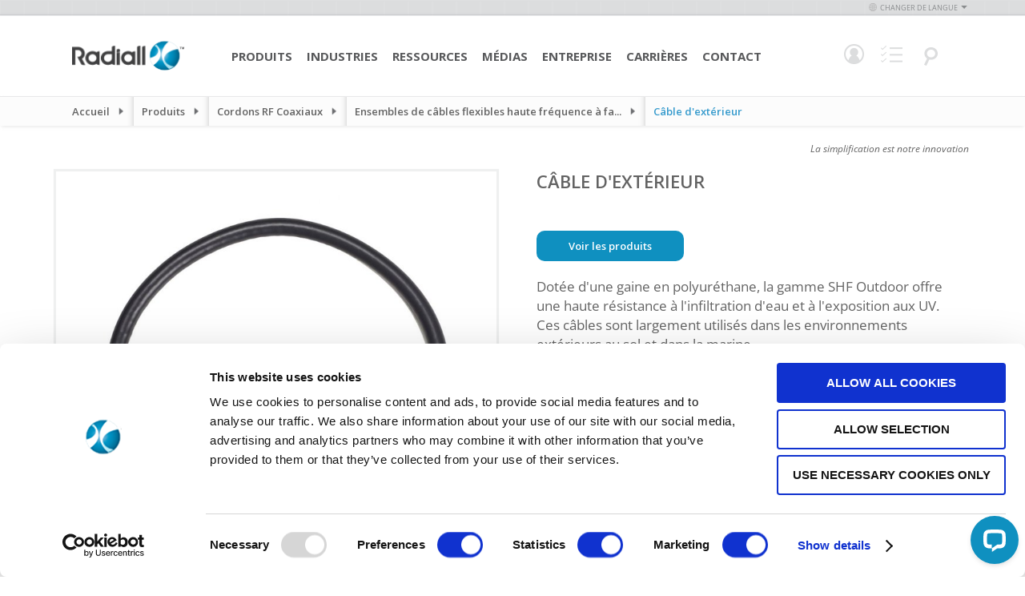

--- FILE ---
content_type: text/html; charset=UTF-8
request_url: https://www.radiall.com/fr/products/rf-cable-assemblies/low-loss-high-frequency-flexible-cable-assembly-shf-range/outdoor-cable.html
body_size: 14424
content:
<!doctype html>
<html lang="fr">
    <head >
        <script>
    var BASE_URL = 'https\u003A\u002F\u002Fwww.radiall.com\u002Ffr\u002F';
    var require = {
        'baseUrl': 'https\u003A\u002F\u002Fcdn.radiall.com\u002Fstatic\u002Fversion1768232090\u002Ffrontend\u002FFoxycom\u002FRadiall\u002Ffr_FR'
    };</script>        <meta charset="utf-8"/>
<meta name="title" content="Câble SHF extérieur | Radiall"/>
<meta name="description" content="Dotée d&#39;une gaine en polyuréthane, la gamme extérieure de câbles SHF offre une résistance élevée à l&#39;infiltration d&#39;eau et à l&#39;exposition aux UV. En savoir plus ici."/>
<meta name="keywords" content="Radiall, radiall, coaxial, fiber optic, fiber optics"/>
<meta name="robots" content="INDEX,FOLLOW"/>
<meta name="viewport" content="width=device-width, initial-scale=1, maximum-scale=1"/>
<meta name="format-detection" content="telephone=no"/>
<title>Câble SHF extérieur | Radiall</title>
<link  rel="stylesheet" type="text/css"  media="all" href="https://cdn.radiall.com/static/version1768232090/frontend/Foxycom/Radiall/fr_FR/mage/calendar.css" />
<link  rel="stylesheet" type="text/css"  media="all" href="https://cdn.radiall.com/static/version1768232090/frontend/Foxycom/Radiall/fr_FR/css/styles-m.css" />
<link  rel="stylesheet" type="text/css"  media="all" href="https://cdn.radiall.com/static/version1768232090/frontend/Foxycom/Radiall/fr_FR/Amasty_Customform/css/form-builder.css" />
<link  rel="stylesheet" type="text/css"  media="all" href="https://cdn.radiall.com/static/version1768232090/frontend/Foxycom/Radiall/fr_FR/Amasty_Customform/css/form-render.css" />
<link  rel="stylesheet" type="text/css"  media="all" href="https://cdn.radiall.com/static/version1768232090/frontend/Foxycom/Radiall/fr_FR/Nwdthemes_Revslider/public/assets/css/rs6.min.css" />
<link  rel="stylesheet" type="text/css"  media="screen and (min-width: 768px)" href="https://cdn.radiall.com/static/version1768232090/frontend/Foxycom/Radiall/fr_FR/css/styles-l.css" />
<link  rel="stylesheet" type="text/css"  media="print" href="https://cdn.radiall.com/static/version1768232090/frontend/Foxycom/Radiall/fr_FR/css/print.css" />
<link  rel="stylesheet" type="text/css"  rel="stylesheet" type="text/css" href="https://cdn.radiall.com/static/version1768232090/frontend/Foxycom/Radiall/fr_FR/Magento_Theme/css/vendor/select2.min.css" />
<link  rel="stylesheet" type="text/css"  rel="stylesheet" type="text/css" href="https://cdn.radiall.com/static/version1768232090/frontend/Foxycom/Radiall/fr_FR/Magento_Theme/css/vendor/bxslider.min.css" />
<link  rel="stylesheet" type="text/css"  rel="stylesheet" type="text/css" href="https://cdn.radiall.com/static/version1768232090/frontend/Foxycom/Radiall/fr_FR/Magento_Theme/css/vendor/splide-skyblue.min.css" />
<link  rel="stylesheet" type="text/css"  rel="stylesheet" type="text/css" href="https://cdn.radiall.com/static/version1768232090/frontend/Foxycom/Radiall/fr_FR/Magento_Theme/css/vendor/easyzoom.css" />
<link  rel="stylesheet" type="text/css"  rel="stylesheet" type="text/css" href="https://cdn.radiall.com/static/version1768232090/frontend/Foxycom/Radiall/fr_FR/Magento_Theme/css/vendor/owl.carousel.min.css" />
<link  rel="stylesheet" type="text/css"  rel="stylesheet" type="text/css" href="https://cdn.radiall.com/static/version1768232090/frontend/Foxycom/Radiall/fr_FR/Magento_Theme/css/vendor/owl.theme.default.css" />
<script  type="text/javascript"  src="https://cdn.radiall.com/static/version1768232090/frontend/Foxycom/Radiall/fr_FR/requirejs/require.js"></script>
<script  type="text/javascript"  src="https://cdn.radiall.com/static/version1768232090/frontend/Foxycom/Radiall/fr_FR/mage/requirejs/mixins.js"></script>
<script  type="text/javascript"  src="https://cdn.radiall.com/static/version1768232090/frontend/Foxycom/Radiall/fr_FR/requirejs-config.js"></script>
<script  type="text/javascript"  src="https://cdn.radiall.com/static/version1768232090/frontend/Foxycom/Radiall/fr_FR/Magento_Theme/js/cookiebot.js"></script>
<link  rel="canonical" href="https://www.radiall.com/fr/products/rf-cable-assemblies/low-loss-high-frequency-flexible-cable-assembly-shf-range/outdoor-cable.html" />
<link  rel="icon" type="image/x-icon" href="https://cdn.radiall.com/media/favicon/default/favicon.ico" />
<link  rel="shortcut icon" type="image/x-icon" href="https://cdn.radiall.com/media/favicon/default/favicon.ico" />

<!-- Google Tag Manager -->
<noscript><iframe src="//www.googletagmanager.com/ns.html?id=GTM-56G5C34"
height="0" width="0" style="display:none;visibility:hidden"></iframe></noscript>
<script>(function(w,d,s,l,i){w[l]=w[l]||[];w[l].push({'gtm.start':
new Date().getTime(),event:'gtm.js'});var f=d.getElementsByTagName(s)[0],
j=d.createElement(s),dl=l!='dataLayer'?'&l='+l:'';j.async=true;j.src=
'//www.googletagmanager.com/gtm.js?id='+i+dl;f.parentNode.insertBefore(j,f);
})(window,document,'script','dataLayer','GTM-56G5C34');</script>
<!-- End Google Tag Manager -->


<!--BE IXF: JavaScript begin-->
<!--Access to and use of BrightEdge AutoPilot - Self Connecting Pages is governed by the
    Infrastructure Product Terms located at: www.brightedge.com/infrastructure-product-terms.
    Customer acknowledges and agrees it has read, understands and agrees to be bound by the
    Infrastructure Product Terms. -->
<script src="//cdn.bc0a.com/autopilot/f00000000016754/autopilot_sdk.js"></script>
<!--BE IXF: JavaScript end-->

<style>
body.cms-about-our-brands .top-header * {
font-family: 'Open Sans' !important;
}
body.cms-about-our-brands .top-header .our {
font-weight: normal !important;
}

body.cms-resources-resource-library-brand-elements .top-header.brand-resources-main-row {
z-index: 1 !important;
}

body.cms-bingo #maincontent .column.main .flags .pagebuilder-column-group:nth-child(4), body.cms-bingo #maincontent .column.main .flags .pagebuilder-column-group:nth-child(5) {
max-width: 1020px;
}
body.cms-bingo #maincontent .column.main .flags .pagebuilder-column-group:last-child {
max-width: 1020px;
}
@media only screen and (max-width: 768px) {
    body.cms-bingo #maincontent .column.main .flags .pagebuilder-column-group:nth-child(3) .pagebuilder-column:first-child,
body.cms-bingo #maincontent .column.main .flags .pagebuilder-column-group:nth-child(5) .pagebuilder-column:first-child,
body.cms-bingo #maincontent .column.main .flags .pagebuilder-column-group:nth-child(7) .pagebuilder-column:first-child {
        position: absolute;
        top: -130px;
        right: 0;
    }
}

</style>

<meta name="p:domain_verify" content="m6ggqXMMsCeYTL1BIF1tgSxglfDHuys6"/>
<meta name="insight-app-sec-validation" content="79e8e2f0-a14c-4441-accf-9b28b7a1821b">            <script type="text/x-magento-init">
        {
            "*": {
                "Magento_PageCache/js/form-key-provider": {}
            }
        }
    </script>
    <style>.mst-nav__horizontal-bar {display:none}.mst-nav__label .mst-nav__label-item._highlight a{color: #ff5501;}.navigation-horizontal .block-actions.filter-actions {display: none;} /* Display filters rules - begin */.sidebar .filter-options .filter-options-item[data-nav-position=horizontal] {display:none;}/* Display filters rules - end */</style>
<meta name="generator" content="Powered by Slider Revolution 6.5.3.3 - responsive, Mobile-Friendly Slider Plugin with comfortable drag and drop interface." />
<script type="text/javascript">define("setREVStartSize",function(){return function(t){window.RSIW=void 0===window.RSIW?window.innerWidth:window.RSIW,window.RSIH=void 0===window.RSIH?window.innerHeight:window.RSIH;try{var h=0===(h=document.getElementById(t.c).parentNode.offsetWidth)||isNaN(h)?window.RSIW:h;if(t.tabw=void 0===t.tabw?0:parseInt(t.tabw),t.thumbw=void 0===t.thumbw?0:parseInt(t.thumbw),t.tabh=void 0===t.tabh?0:parseInt(t.tabh),t.thumbh=void 0===t.thumbh?0:parseInt(t.thumbh),t.tabhide=void 0===t.tabhide?0:parseInt(t.tabhide),t.thumbhide=void 0===t.thumbhide?0:parseInt(t.thumbhide),t.mh=void 0===t.mh||""==t.mh||"auto"===t.mh?0:parseInt(t.mh,0),"fullscreen"===t.layout||"fullscreen"===t.l)w=Math.max(t.mh,window.RSIH);else{for(var e in t.gw=Array.isArray(t.gw)?t.gw:[t.gw],t.rl)void 0!==t.gw[e]&&0!==t.gw[e]||(t.gw[e]=t.gw[e-1]);for(var e in t.gh=void 0===t.el||""===t.el||Array.isArray(t.el)&&0==t.el.length?t.gh:t.el,t.gh=Array.isArray(t.gh)?t.gh:[t.gh],t.rl)void 0!==t.gh[e]&&0!==t.gh[e]||(t.gh[e]=t.gh[e-1]);var i,n=new Array(t.rl.length),r=0;for(e in t.tabw=t.tabhide>=h?0:t.tabw,t.thumbw=t.thumbhide>=h?0:t.thumbw,t.tabh=t.tabhide>=h?0:t.tabh,t.thumbh=t.thumbhide>=h?0:t.thumbh,t.rl)n[e]=t.rl[e]<window.RSIW?0:t.rl[e];for(e in i=n[0],n)i>n[e]&&0<n[e]&&(i=n[e],r=e);var h=h>t.gw[r]+t.tabw+t.thumbw?1:(h-(t.tabw+t.thumbw))/t.gw[r],w=t.gh[r]*h+(t.tabh+t.thumbh)}void 0===window.rs_init_css&&(window.rs_init_css=document.head.appendChild(document.createElement("style"))),document.getElementById(t.c).height=w+"px",window.rs_init_css.innerHTML+="#"+t.c+"_wrapper { height: "+w+"px }"}catch(t){console.log("Failure at Presize of Slider:"+t)}}});</script>
    </head>
    <body data-container="body"
          data-mage-init='{"loaderAjax": {}, "loader": { "icon": "https://cdn.radiall.com/static/version1768232090/frontend/Foxycom/Radiall/fr_FR/images/loader-2.gif"}}'
        id="html-body" class="page-with-filter page-products product-pages level3 1column categorypath-products-rf-cable-assemblies-low-loss-high-frequency-flexible-cable-assembly-shf-range-outdoor-cable category-outdoor-cable mst-nav__theme-magento-blank mst-nav__theme-foxycom-radiall store-fr catalog-category-view page-layout-productpage3">
        
<script type="text/x-magento-init">
    {
        "*": {
            "Magento_PageBuilder/js/widget-initializer": {
                "config": {"[data-content-type=\"slider\"][data-appearance=\"default\"]":{"Magento_PageBuilder\/js\/content-type\/slider\/appearance\/default\/widget":false},"[data-content-type=\"map\"]":{"Magento_PageBuilder\/js\/content-type\/map\/appearance\/default\/widget":false},"[data-content-type=\"row\"]":{"Magento_PageBuilder\/js\/content-type\/row\/appearance\/default\/widget":false},"[data-content-type=\"tabs\"]":{"Magento_PageBuilder\/js\/content-type\/tabs\/appearance\/default\/widget":false},"[data-content-type=\"slide\"]":{"Magento_PageBuilder\/js\/content-type\/slide\/appearance\/default\/widget":{"buttonSelector":".pagebuilder-slide-button","showOverlay":"hover","dataRole":"slide"}},"[data-content-type=\"banner\"]":{"Magento_PageBuilder\/js\/content-type\/banner\/appearance\/default\/widget":{"buttonSelector":".pagebuilder-banner-button","showOverlay":"hover","dataRole":"banner"}},"[data-content-type=\"buttons\"]":{"Magento_PageBuilder\/js\/content-type\/buttons\/appearance\/inline\/widget":false},"[data-content-type=\"products\"][data-appearance=\"carousel\"]":{"Magento_PageBuilder\/js\/content-type\/products\/appearance\/carousel\/widget":false}},
                "breakpoints": {"desktop":{"label":"Desktop","stage":true,"default":true,"class":"desktop-switcher","icon":"Magento_PageBuilder::css\/images\/switcher\/switcher-desktop.svg","conditions":{"min-width":"1024px"},"options":{"products":{"default":{"slidesToShow":"5"}}}},"tablet":{"conditions":{"max-width":"1024px","min-width":"768px"},"options":{"products":{"default":{"slidesToShow":"4"},"continuous":{"slidesToShow":"3"}}}},"mobile":{"label":"Mobile","stage":true,"class":"mobile-switcher","icon":"Magento_PageBuilder::css\/images\/switcher\/switcher-mobile.svg","media":"only screen and (max-width: 768px)","conditions":{"max-width":"768px","min-width":"640px"},"options":{"products":{"default":{"slidesToShow":"3"}}}},"mobile-small":{"conditions":{"max-width":"640px"},"options":{"products":{"default":{"slidesToShow":"2"},"continuous":{"slidesToShow":"1"}}}}}            }
        }
    }
</script>

<div class="cookie-status-message" id="cookie-status">
    La boutique ne fonctionnera pas correctement dans le cas où les cookies sont désactivés.</div>
<script type="text&#x2F;javascript">document.querySelector("#cookie-status").style.display = "none";</script>
<script type="text/x-magento-init">
    {
        "*": {
            "cookieStatus": {}
        }
    }
</script>

<script type="text/x-magento-init">
    {
        "*": {
            "mage/cookies": {
                "expires": null,
                "path": "\u002F",
                "domain": ".www.radiall.com",
                "secure": true,
                "lifetime": "3600"
            }
        }
    }
</script>
    <noscript>
        <div class="message global noscript">
            <div class="content">
                <p>
                    <strong>Javascript est désactivé dans votre navigateur.</strong>
                    <span>
                        Pour une meilleure expérience sur notre site, assurez-vous d’activer JavaScript dans votre navigateur.                    </span>
                </p>
            </div>
        </div>
    </noscript>

<script>
    window.cookiesConfig = window.cookiesConfig || {};
    window.cookiesConfig.secure = true;
</script><script>    require.config({
        map: {
            '*': {
                wysiwygAdapter: 'mage/adminhtml/wysiwyg/tiny_mce/tinymceAdapter'
            }
        }
    });</script><script>    require.config({
        paths: {
            googleMaps: 'https\u003A\u002F\u002Fmaps.googleapis.com\u002Fmaps\u002Fapi\u002Fjs\u003Fv\u003D3\u0026key\u003D'
        },
        config: {
            'Magento_PageBuilder/js/utils/map': {
                style: '',
            },
            'Magento_PageBuilder/js/content-type/map/preview': {
                apiKey: '',
                apiKeyErrorMessage: 'You\u0020must\u0020provide\u0020a\u0020valid\u0020\u003Ca\u0020href\u003D\u0027https\u003A\u002F\u002Fwww.radiall.com\u002Ffr\u002Fadminhtml\u002Fsystem_config\u002Fedit\u002Fsection\u002Fcms\u002F\u0023cms_pagebuilder\u0027\u0020target\u003D\u0027_blank\u0027\u003EGoogle\u0020Maps\u0020API\u0020key\u003C\u002Fa\u003E\u0020to\u0020use\u0020a\u0020map.'
            },
            'Magento_PageBuilder/js/form/element/map': {
                apiKey: '',
                apiKeyErrorMessage: 'You\u0020must\u0020provide\u0020a\u0020valid\u0020\u003Ca\u0020href\u003D\u0027https\u003A\u002F\u002Fwww.radiall.com\u002Ffr\u002Fadminhtml\u002Fsystem_config\u002Fedit\u002Fsection\u002Fcms\u002F\u0023cms_pagebuilder\u0027\u0020target\u003D\u0027_blank\u0027\u003EGoogle\u0020Maps\u0020API\u0020key\u003C\u002Fa\u003E\u0020to\u0020use\u0020a\u0020map.'
            },
        }
    });</script><script>
    require.config({
        shim: {
            'Magento_PageBuilder/js/utils/map': {
                deps: ['googleMaps']
            }
        }
    });</script>
    <script type="text/x-magento-init">
        {
            "*": {
                "Amasty_InvisibleCaptcha/js/action/am-recaptcha-configure": {
                    "formsToProtect": ".rendered\u002Dform.amform\u002Dform\u0020\u0020default,form\u005Baction\u002A\u003D\u0022amasty_customform\u002Fform\u002Fsubmit\u0022\u005D",
                    "isEnabledOnPayments": "",
                    "checkoutRecaptchaValidateUrl": "https://www.radiall.com/fr/amcapthca/checkout/validate/",
                    "invisibleCaptchaCustomForm": "1",
                    "recaptchaConfig": {
                        "lang": "hl\u003Den",
                        "theme": "light",
                        "badge": "bottomleft",
                        "sitekey": "6Ldz_CspAAAAANGznNS7c4Q2wwgJlh1vd9RHHrrc",
                        "size": "invisible",
                        "isInvisible": true,
                        "recaptchaVersion": 3                    },
                    "reCaptchaErrorMessage": "Prove you are not a robot"
                 }
            }
        }
    </script>

            <script>
            // Fix to prevent 'no reCaptcha Token' error while slow site loading.
            // Submit button should catch am-captcha.js initialization8 first
            (function () {
                if (document.readyState === 'loading') {
                    document.addEventListener('DOMContentLoaded', onReadyStateListener);
                } else {
                    onReadyState();
                }

                function onReadyStateListener() {
                    onReadyState();
                }

                function onReadyState (formsOnPage) {
                    if (typeof formsOnPage === 'undefined') {
                        let formsToProtect = ".rendered\u002Dform.amform\u002Dform\u0020\u0020default,form\u005Baction\u002A\u003D\u0022amasty_customform\u002Fform\u002Fsubmit\u0022\u005D";
                        let forms = formsToProtect.split(',');

                        formsOnPage = [];
                        forms.forEach(form => {
                            let existingForm = form ? document.querySelectorAll(form) : [];

                            if (existingForm.length) {
                                formsOnPage.push(existingForm);
                            }
                        })
                    }

                    formsOnPage.forEach(form => {
                        let submit = form[0].querySelector('[type="submit"]');
                        if (submit) {
                            let isAlreadyDisabled = submit.getAttribute('disabled');

                            if (!isAlreadyDisabled) {
                                submit.setAttribute('disabled', true);
                                submit.setAttribute('am-captcha-protect', true);
                            }
                        }
                    })
                }

                                window.addEventListener('amform-elements-rendered', function (event) {
                    onReadyState([event.detail.form]);
                });
                window.addEventListener('am-recaptcha-submit-event', function (event) {
                    onReadyState([event.detail.form]);
                });
                            })();
        </script>
    <div class="page-wrapper"><header class="page-header">


<div class="header-language">
            <div class="inner-language">
            <div class="change-language">
                <span class="icon">&nbsp;</span>Changer de langue<span class="arrow">&nbsp;</span>
                <ul>
                                                                        <li class="switcher-code-en">
                                <a                                         onclick="window.location.href='https://www.radiall.com/fr/store-switcher/?force=1&amp;store=en'"
                                        href="javascript: void(0);"
                                        rel="nofollow">
                                    English                                </a>
                            </li>
                                                                                                <li class="switcher-code-fr">
                                <a class="active"                                        onclick="window.location.href='https://www.radiall.com/fr/store-switcher/?force=1&amp;store=fr'"
                                        href="javascript: void(0);"
                                        rel="nofollow">
                                    Français                                </a>
                            </li>
                                                                                                <li class="switcher-code-es">
                                <a                                         onclick="window.location.href='https://www.radiall.com/fr/store-switcher/?force=1&amp;store=es'"
                                        href="javascript: void(0);"
                                        rel="nofollow">
                                    Espanol                                </a>
                            </li>
                                                                                                <li class="switcher-code-cn">
                                <a                                         onclick="window.location.href='https://www.radiall.com/fr/store-switcher/?force=1&amp;store=cn'"
                                        href="javascript: void(0);"
                                        rel="nofollow">
                                    中文                                </a>
                            </li>
                                                                                                <li class="switcher-code-it">
                                <a                                         onclick="window.location.href='https://www.radiall.com/fr/store-switcher/?force=1&amp;store=it'"
                                        href="javascript: void(0);"
                                        rel="nofollow">
                                    Italian                                </a>
                            </li>
                                                            </ul>
            </div>
        </div>
    </div>

<script type="text/x-magento-init">
    {
        "*": {
            "Foxycom_StoreSwitcher/js/store_switcher": {}
        }
    }
</script>


<div id="header-search-form" class="skip-content">
    <div class="search-show">
        <a
            class="logo"
            href="https://www.radiall.com/fr/"
            title="Radiall&#x20;-&#x20;Our&#x20;most&#x20;important&#x20;connection&#x20;is&#x20;with&#x20;you"
            aria-label="store logo">
            <img src="https://cdn.radiall.com/static/version1768232090/frontend/Foxycom/Radiall/fr_FR/images/Radiall-logo-white.png"
                 title="Radiall&#x20;-&#x20;Our&#x20;most&#x20;important&#x20;connection&#x20;is&#x20;with&#x20;you"
                 alt="Radiall&#x20;-&#x20;Our&#x20;most&#x20;important&#x20;connection&#x20;is&#x20;with&#x20;you"
                                            />
        </a>

        <div id="search_mini_form">
            <form id="search_content_form"
                  action="https://www.radiall.com/fr/master-search/"
                  method="get"
                  data-mage-init='{"validation": {}}'>

                <div class="input-box site-search">
                    <input id="search" type="text" name="q"
                           value=""
                           class="input-text required-entry"
                           minlength="1"
                           maxlength="128"
                           placeholder="Recherche sur le site"
                           autocomplete="off"/>

                    <button type="submit" title="Rechercher"
                            class="button search-button">
                        <span><span>Rechercher</span></span>
                    </button>
                </div>
            </form>

            <form id="search_part_form"
                  action="https://www.radiall.com/fr/catalogsearch/advanced/result/"
                  method="get"
                  data-mage-init='{"validation": {}}'>

                <div class="input-box number-search">
                    <input id="search-number" type="text" name="sku"
                           value=""
                           class="input-text required-entry input-search-tooltip"
                           minlength="1"
                           maxlength="128"
                           placeholder="Recherche d&#039;une référence produit"
                           autocomplete="off"/>

                    <button type="submit" title="Rechercher"
                            class="button search-button">
                        <span><span>Rechercher</span></span>
                    </button>
                </div>
            </form>
        </div>

        <div class="search header-menu">
            <a href="javascript: void(0);">
                <span class="icon"></span>
            </a>
        </div>
    </div>
</div>

<div class="search-tool-tip blue">
    <div class="title">Chercher Pointe</div>
    <div class="body">
        Supprimez les espaces, les tirets et les points. Entrez les premiers plusieurs caractères pour obtenir toutes les valeurs dans une famille de produits (ex: R125) ou entrez un numéro de pièce complet pour cibler un résultat spécifique (ex:R125069000).    </div>
</div>
<div class="header content"><span data-action="toggle-nav" class="action nav-toggle"><span>Basculer la navigation</span></span>
<a
    class="logo"
    href="https://www.radiall.com/fr/"
    title="Radiall&#x20;-&#x20;Our&#x20;most&#x20;important&#x20;connection&#x20;is&#x20;with&#x20;you"
    aria-label="store logo">
    <img src="https://cdn.radiall.com/media/logo/default/Radiall-logo.png"
         title="Radiall&#x20;-&#x20;Our&#x20;most&#x20;important&#x20;connection&#x20;is&#x20;with&#x20;you"
         alt="Radiall&#x20;-&#x20;Our&#x20;most&#x20;important&#x20;connection&#x20;is&#x20;with&#x20;you"
            width="170"                />
</a>
<div class="header-content-inner">

<nav id="nav"><ol class="nav-primary"><li class="level0 parent first ">    <a class="level0 has-children " href="javascript: void(0);">Produits</a><ul class="level0"><li class="level1   menu-products menu-active-optics">    <a class="level1  menu-products menu-active-optics" href="/fr/products/active-optics.html">Modules Optoélectroniques</a></li><li class="level1   menu-products menu-antennas">    <a class="level1  menu-products menu-antennas" href="/fr/products/antennas.html">Antennes</a></li><li class="level1   menu-products menu-microwave-components">    <a class="level1  menu-products menu-microwave-components" href="/fr/products/microwave-components.html">Composants Hyperfréquences</a></li><li class="level1   menu-products menu-multipin-aerospace-connectors">    <a class="level1  menu-products menu-multipin-aerospace-connectors" href="/fr/products/multipin-aerospace-connectors.html">Connecteurs Aéronautiques Multicontacts</a></li><li class="level1   menu-products menu-multipin-industrial-connectors">    <a class="level1  menu-products menu-multipin-industrial-connectors" href="/fr/products/multipin-industrial-connectors.html">Heavy Duty Connectors</a></li><li class="level1   menu-products menu-optical-cable-assemblies">    <a class="level1  menu-products menu-optical-cable-assemblies" href="/fr/products/optical-cable-assemblies.html">Cordons et Harnais Optiques</a></li><li class="level1   menu-products menu-optical-connectors">    <a class="level1  menu-products menu-optical-connectors" href="/fr/products/optical-connectors.html">Connecteurs Optiques</a></li><li class="level1   menu-products menu-outdoor-connectors">    <a class="level1  menu-products menu-outdoor-connectors" href="/fr/products/outdoor-connectors.html">Connecteurs Outdoor</a></li><li class="level1   menu-products menu-rf-microwave-switches">    <a class="level1  menu-products menu-rf-microwave-switches" href="/fr/products/rf-microwave-switches.html">Commutateurs Coaxiaux Hyperfréquences</a></li><li class="level1   menu-products menu-rf-cable-assemblies">    <a class="level1  menu-products menu-rf-cable-assemblies" href="/fr/products/rf-cable-assemblies.html">Cordons RF Coaxiaux</a></li><li class="level1   menu-products menu-rf-coaxial-connectors">    <a class="level1  menu-products menu-rf-coaxial-connectors" href="/fr/products/rf-coaxial-connectors.html">Connecteurs RF Coaxiaux</a></li><li class="level1   menu-products menu-space-qualified-components">    <a class="level1  menu-products menu-space-qualified-components" href="/fr/products/space-qualified-components.html">Composants Spatiaux</a></li></ul></li><li class="level0 parent first ">    <a class="level0 has-children " href="javascript: void(0);">Industries</a><ul class="level0"><li class="level1   menu-industries menu-aerospace">    <a class="level1  menu-industries menu-aerospace" href="/fr/industries/aerospace.html">Aéronautique</a></li><li class="level1   menu-industries menu-defanse">    <a class="level1  menu-industries menu-defanse" href="/fr/industries/defense.html">Défense</a></li><li class="level1   menu-industries menu-rail">    <a class="level1  menu-industries menu-rail" href="/fr/industries/rail.html">Ferroviaire</a></li><li class="level1   menu-industries menu-medical">    <a class="level1  menu-industries menu-medical" href="/fr/industries/medical.html">Médical</a></li><li class="level1   menu-industries menu-space">    <a class="level1  menu-industries menu-space" href="/fr/industries/space.html">Spatial</a></li><li class="level1   menu-industries menu-telecom">    <a class="level1  menu-industries menu-telecom" href="/fr/industries/telecom.html">Telecom</a></li><li class="level1   menu-industries menu-industrial">    <a class="level1  menu-industries menu-industrial" href="/fr/industries/industrial.html">Industriel</a></li><li class="level1   menu-industries menu-instrumentation">    <a class="level1  menu-industries menu-instrumentation" href="/fr/industries/test-measurement.html">Test et Mesures</a></li><li class="level1   menu-industries menu-quantum">    <a class="level1  menu-industries menu-quantum" href="/fr/industries/quantum.html">Quantum</a></li></ul></li><li class="level0 parent first ">    <a class="level0 has-children " href="javascript: void(0);">Ressources</a><ul class="level0"><li class="level1 parent  ">    <a class="level1 has-children " href="/fr/dynamic-product-finder">Rechercher un produit</a><ul class="level1"><li class="level2   ">    <a class="level2  " href="/fr/antennas.html">Antennes</a></li><li class="level2   ">    <a class="level2  " href="/fr/microwave-components.html">Composants Hyperfréquences</a></li><li class="level2   ">    <a class="level2  " href="/fr/multipin-connectors.html?choose=1">Connecteurs Aéronautiques Multicontacts</a></li><li class="level2   ">    <a class="level2  " href="/fr/optical-connectors.html?choose=1">Connecteurs Optiques</a></li><li class="level2   ">    <a class="level2  " href="/fr/heavy-duty.html">Heavy Duty Connectors</a></li><li class="level2   ">    <a class="level2  " href="/fr/rf-microwave-switches.html">Commutateurs Coaxiaux Hyperfréquences</a></li><li class="level2   ">    <a class="level2  " href="https://cab.radiall.com/">Cordons RF Coaxiaux</a></li><li class="level2   ">    <a class="level2  " href="/fr/rf-coaxial-connectors.html">Connecteurs RF Coaxiaux</a></li><li class="level2   ">    <a class="level2  " href="/fr/outdoor-connectors.html">Connecteurs Outdoor</a></li><li class="level2   ">    <a class="level2  " href="/fr/space-qualified-components.html">Composants Spatiaux</a></li></ul></li><li class="level1   ">    <a class="level1  " href="/fr/document-library.html">Téléchargements</a></li><li class="level1   ">    <a class="level1  " href="https://dilp.netcomponents.com/Radiall.html">Stocks distributeurs</a></li><li class="level1   ">    <a class="level1  " href="/fr/products/cross-reference-tool">Outil de référence croisée</a></li><li class="level1   ">    <a class="level1  " href="/fr/rohs">Statut REACH &amp; RoHS</a></li></ul></li><li class="level0 parent first ">    <a class="level0 has-children " href="javascript: void(0);">Médias</a><ul class="level0"><li class="level1   ">    <a class="level1  " href="/fr/pressreleases/en">Communiqués de presse</a></li><li class="level1   ">    <a class="level1  " href="/fr/insights">Au coeur de l'entreprise</a></li><li class="level1   ">    <a class="level1  " href="/fr/tradeshows">Salons professionnels</a></li><li class="level1   ">    <a class="level1  " href="/fr/videos">Vidéos</a></li><li class="level1   ">    <a class="level1  " href="/fr/in-the-news">Actualités</a></li><li class="level1   ">    <a class="level1  " href="/webinars">Webinars</a></li></ul></li><li class="level0 parent first ">    <a class="level0 has-children " href="javascript: void(0);">Entreprise</a><ul class="level0"><li class="level1 parent  ">    <a class="level1 has-children " href="/fr/about/our-company">Notre Société</a><ul class="level1"><li class="level2   ">    <a class="level2  " href="/fr/about/management-team">Direction</a></li><li class="level2   ">    <a class="level2  " href="/fr/purpose">Raison d'être</a></li></ul></li><li class="level1   ">    <a class="level1  " href="/fr/about/innovation">Innovation</a></li><li class="level1   ">    <a class="level1  " href="/fr/about/quality-commitment">Notre Engagement Qualité</a></li><li class="level1 parent  ">    <a class="level1 has-children " href="/fr/about/social-responsibility">Responsabilité sociale</a><ul class="level1"><li class="level2   ">    <a class="level2  " href="/fr/about/social-responsibility/gender-equality">Égalité hommes/femmes</a></li></ul></li><li class="level1 parent  ">    <a class="level1 has-children " href="/fr/about/ethics-and-compliance">Éthique et conformité</a><ul class="level1"><li class="level2   ">    <a class="level2  " href="/fr/about/ethics-and-compliance/rohs">RoHS / Reach</a></li><li class="level2   ">    <a class="level2  " href="/fr/about/ethics-and-compliance/other-regulations">Autres règlements</a></li><li class="level2   ">    <a class="level2  " href="/fr/about/ethics-and-compliance/compliance">Conformité</a></li></ul></li><li class="level1   ">    <a class="level1  " href="/fr/about/our-company/customer-recognition">Trophées et récompenses</a></li></ul></li><li class="level0 parent first ">    <a class="level0 has-children " href="javascript: void(0);">Carrières</a><ul class="level0"><li class="level1   ">    <a class="level1  " href="/fr/careers/employment">Emploi</a></li><li class="level1   ">    <a class="level1  " href="/fr/careers/opportunities">Opportunités</a></li><li class="level1   ">    <a class="level1  " href="/fr/careers/culture">Culture</a></li><li class="level1   ">    <a class="level1  " href="https://jobs.radiall.com/">Postulez Maintenant</a></li></ul></li><li class="level0 parent first ">    <a class="level0 has-children " href="javascript: void(0);">Contact</a><ul class="level0"><li class="level1   locations-menu-item">    <a class="level1  locations-menu-item" href="/contact-us/locations">Implantation</a></li><li class="level1   ">    <a class="level1  " href="/fr/contact-us">Contactez nous</a></li><li class="level1   ">    <a class="level1  " href="/about/book-a-virtual-meeting">Book a Virtual Meeting</a></li></ul></li></ol></nav>
<script type="text/x-magento-init">
{
     "*": {
            "Magento_Ui/js/core/app": {
                "components": {
                    "navigation": {
                        "component": "Magento_Theme/js/header/navigation"
                 }
             }
         }
     }
}

</script>

<a href="javascript: void(0);" class="navigation-action">
    <span class="navigation-icon"></span>
    <span class="label">Menu</span>
</a>

<div class="account header-menu not-hover" data-bind="scope: 'header-account'">
    <a href="javascript: void(0);" data-bind="class: (showPopup() ? 'active' : '')">
        <span class="icon"></span>
    </a>

    <!-- ko if: !isLoggedIn() -->
    <ul class="form" data-bind="class: (showPopup() ? 'show' : '')">
        <li>
            <p>Se connecter</p>
            <form id="header_login_form"
                  action="https://www.radiall.com/fr/customer/account/loginPost/"
                  method="post"
                  data-bind="submit: validate">

                <input type="hidden" name="form_key" data-bind="value: getFormKey()"/>

                <div class="email-wrapper">
                    <input class="email required-entry validate-email"
                           type="text"
                           name="login[username]" placeholder="Email"
                           autocomplete="off"/>
                </div>

                <div class="password-wrapper">
                    <input class="password required-entry validate-password"
                           type="password"
                           name="login[password]"
                           placeholder="Mot de passe"
                           autocomplete="off"/>

                    <button class="button" type="submit"></button>
                </div>
                <div class="control agree_to_toc">
                    <input type="checkbox"
                           name="agree_to_toc_header"
                           class="checkbox required-entry"
                           id="agree_to_toc_header"/>
                    <label for="agree_to_toc_header">
                        Je reconnais et accepte les <a href="https://www.radiall.com/fr/privacy/" target="_blank">Conditions légales de confidentialité</a> de Radiall                    </label>
                </div>
            </form>

            <div class="clearer"></div>

            <a href="https://www.radiall.com/fr/customer/account/create/">S&#039;enregistrer</a>
            /
            <a href="https://www.radiall.com/fr/customer/account/forgotpassword/">Mot de passe oublié?</a>
        </li>
    </ul>
    <!-- /ko -->

    <!-- ko if: isLoggedIn() -->
    <ul class="menu" data-bind="class: (showPopup() ? 'show' : '')">
        <li><a class="extranet-link-tmp"
               href="https://www.radiall.com/fr/customer/account/">
                Tableau de bord            </a>
        </li>
        <li>
            <a href="https://www.radiall.com/fr/customer/account/logout/">
                Déconnexion            </a>
        </li>
    </ul>
    <!-- /ko -->
</div>


<script type="text/x-magento-init">
{
     "*": {
            "Magento_Ui/js/core/app": {
                "components": {
                    "header-account": {
                        "component": "Magento_Theme/js/header/account"
                 }
             }
         }
     }
}

</script>

<div class="part-list header-menu">
    <a href="javascript: void(0);">
        <span class="icon"></span>
    </a>
    <ul>
        <li><a href="https://www.radiall.com/fr/customer/partlist/">Ma Liste de Pièces</a></li>
    </ul>
</div>

<script type="text/x-magento-init">
{
     "*": {
            "Magento_Ui/js/core/app": {
                "components": {
                    "header-part-list": {
                        "component": "Magento_Theme/js/header/part-list"
                 }
             }
         }
     }
}

</script>

<div class="search header-menu">
    <a href="javascript: void(0);">
        <span class="icon"></span>
    </a>
</div>

<script type="text/x-magento-init">
    {
        "*": {
            "Magento_Theme/js/header/search": {}
        }
    }
</script>

<script type="text/x-magento-init">
{
     "*": {
            "Magento_Ui/js/core/app": {
                "components": {
                    "header-position-menu": {
                        "component": "Magento_Theme/js/header/position-menu"
                 }
             }
         }
     }
}

</script>
</div></div></header>
    <div class="breadcrumbs-wrap">
        <div class="breadcrumbs" data-mage-init='{"breadcrumbs-popup": {}}'>
            <ul>
                                    <li class="main-item home">
                                                    <a class="main-link" href="https://www.radiall.com/fr/"
                               title="Aller à la page d’accueil">Accueil</a>
                                                                                                            <span class="arrow-link">&nbsp;</span>
                                                                        </li>
                                    <li class="main-item category184">
                                                    <a class="main-link" href="https://www.radiall.com/fr/products.html"
                               title="">Produits</a>
                                                                                                            <span><a href="###" class="arrow-link">&nbsp;</a></span>
                                <div class="breadcrumbs-popup">
                                    <ul>
                                        <li><strong>Produits</strong></li>
                                                                                    <li><a href="https://www.radiall.com/fr/products/antennas.html">Antennes & Connecteurs Sans Contact</a>
                                            </li>
                                                                                    <li><a href="https://www.radiall.com/fr/products/active-optics.html">Modules Optoélectroniques</a>
                                            </li>
                                                                                    <li><a href="https://www.radiall.com/fr/products/multipin-aerospace-connectors.html">Connecteurs Aéronautiques Multicontacts</a>
                                            </li>
                                                                                    <li><a href="https://www.radiall.com/fr/products/heavy-duty-connectors.html">Heavy Duty Connectors</a>
                                            </li>
                                                                                    <li><a href="https://www.radiall.com/fr/products/optical-connectors.html">Connecteurs Optiques</a>
                                            </li>
                                                                                    <li><a href="https://www.radiall.com/fr/products/optical-cable-assemblies.html">Cordons et Harnais Optiques</a>
                                            </li>
                                                                                    <li><a href="https://www.radiall.com/fr/products/outdoor-connectors.html">Connecteurs Outdoor</a>
                                            </li>
                                                                                    <li><a href="https://www.radiall.com/fr/products/space-qualified-components.html">Composants Spatiaux</a>
                                            </li>
                                                                                    <li><a href="https://www.radiall.com/fr/products/rf-cable-assemblies.html">Cordons RF Coaxiaux</a>
                                            </li>
                                                                                    <li><a href="https://www.radiall.com/fr/products/rf-coaxial-connectors.html">Connecteurs RF Coaxiaux</a>
                                            </li>
                                                                                    <li><a href="https://www.radiall.com/fr/products/microwave-components.html">Composants hyperfréquences RF</a>
                                            </li>
                                                                                    <li><a href="https://www.radiall.com/fr/products/rf-microwave-switches.html">Commutateurs Coaxiaux Hyperfréquences</a>
                                            </li>
                                                                            </ul>
                                </div>
                                                                        </li>
                                    <li class="main-item category214">
                                                    <a class="main-link" href="https://www.radiall.com/fr/products/rf-cable-assemblies.html"
                               title="">Cordons RF Coaxiaux</a>
                                                                                                            <span><a href="###" class="arrow-link">&nbsp;</a></span>
                                <div class="breadcrumbs-popup">
                                    <ul>
                                        <li><strong>Cordons RF Coaxiaux</strong></li>
                                                                                    <li><a href="https://www.radiall.com/fr/products/rf-cable-assemblies/aep.html">AEP</a>
                                            </li>
                                                                                    <li><a href="https://www.radiall.com/fr/products/rf-cable-assemblies/corrugated-cable-assemblies.html">Ensembles de câbles ondulés</a>
                                            </li>
                                                                                    <li><a href="https://www.radiall.com/fr/products/rf-cable-assemblies/cryogenic-cables-assemblies.html">Cryogenic Cables Assemblies</a>
                                            </li>
                                                                                    <li><a href="https://www.radiall.com/fr/products/rf-cable-assemblies/hand-formable-and-semi-rigid-cable-assembly.html">Ensembles de câbles semi-rigides et formables à la...</a>
                                            </li>
                                                                                    <li><a href="https://www.radiall.com/fr/products/rf-cable-assemblies/low-loss-flexible-cable-assemblies.html">Ensembles de câbles flexibles à faible perte</a>
                                            </li>
                                                                                    <li><a href="https://www.radiall.com/fr/products/rf-cable-assemblies/low-loss-high-frequency-flexible-cable-assembly-shf-range.html">Ensembles de câbles flexibles haute fréquence à fa...</a>
                                            </li>
                                                                                    <li><a href="https://www.radiall.com/fr/products/rf-cable-assemblies/standard-flexible-cable-assembies.html">Ensembles de câbles flexibles standard</a>
                                            </li>
                                                                                    <li><a href="https://www.radiall.com/fr/products/rf-cable-assemblies/testpro-cable-assemblies.html">Ensembles de câbles TestPro</a>
                                            </li>
                                                                            </ul>
                                </div>
                                                                        </li>
                                    <li class="main-item category226">
                                                    <a class="main-link" href="https://www.radiall.com/fr/products/rf-cable-assemblies/low-loss-high-frequency-flexible-cable-assembly-shf-range.html"
                               title="">Ensembles de câbles flexibles haute fréquence à fa...</a>
                                                                                                            <span><a href="###" class="arrow-link">&nbsp;</a></span>
                                <div class="breadcrumbs-popup">
                                    <ul>
                                        <li><strong>Ensembles de câbles flexibles haute fréquence à fa...</strong></li>
                                                                                    <li><a href="https://www.radiall.com/fr/products/rf-cable-assemblies/low-loss-high-frequency-flexible-cable-assembly-shf-range/ultra-light-weight.html">Ultra léger</a>
                                            </li>
                                                                                    <li><a href="https://www.radiall.com/fr/products/rf-cable-assemblies/low-loss-high-frequency-flexible-cable-assembly-shf-range/general-interconnect.html">Interconnexion générale</a>
                                            </li>
                                                                                    <li><a href="https://www.radiall.com/fr/products/rf-cable-assemblies/low-loss-high-frequency-flexible-cable-assembly-shf-range/armored-cable.html">Câble blindé</a>
                                            </li>
                                                                                    <li><a href="https://www.radiall.com/fr/products/rf-cable-assemblies/low-loss-high-frequency-flexible-cable-assembly-shf-range/outdoor-cable.html">Câble d&#39;extérieur</a>
                                            </li>
                                                                            </ul>
                                </div>
                                                                        </li>
                                    <li class="main-item category230">
                                                    <strong>Câble d&#39;extérieur</strong>
                                                                    </li>
                            </ul>
        </div>
    </div>
<main id="maincontent" class="page-main"><a id="contentarea" tabindex="-1"></a>
<div class="columns"><div class="column main"><div class="mst-nav__horizontal-bar">

</div><input name="form_key" type="hidden" value="G478XTBZo62rVqbi" /><div id="authenticationPopup" data-bind="scope:'authenticationPopup', style: {display: 'none'}">
        <script>window.authenticationPopup = {"autocomplete":"off","customerRegisterUrl":"https:\/\/www.radiall.com\/fr\/customer\/account\/create\/","customerForgotPasswordUrl":"https:\/\/www.radiall.com\/fr\/customer\/account\/forgotpassword\/","baseUrl":"https:\/\/www.radiall.com\/fr\/"}</script>    <!-- ko template: getTemplate() --><!-- /ko -->
    <script type="text/x-magento-init">
        {
            "#authenticationPopup": {
                "Magento_Ui/js/core/app": {"components":{"authenticationPopup":{"component":"Magento_Customer\/js\/view\/authentication-popup","children":{"messages":{"component":"Magento_Ui\/js\/view\/messages","displayArea":"messages"},"captcha":{"component":"Magento_Captcha\/js\/view\/checkout\/loginCaptcha","displayArea":"additional-login-form-fields","formId":"user_login","configSource":"checkout"}}}}}            },
            "*": {
                "Magento_Ui/js/block-loader": "https\u003A\u002F\u002Fcdn.radiall.com\u002Fstatic\u002Fversion1768232090\u002Ffrontend\u002FFoxycom\u002FRadiall\u002Ffr_FR\u002Fimages\u002Floader\u002D1.gif"
            }
        }
    </script>
</div>
<script type="text/x-magento-init">
    {
        "*": {
            "Magento_Customer/js/section-config": {
                "sections": {"stores\/store\/switch":["*"],"stores\/store\/switchrequest":["*"],"directory\/currency\/switch":["*"],"*":["messages"],"customer\/account\/logout":["*","recently_viewed_product","recently_compared_product","persistent"],"customer\/account\/loginpost":["*"],"customer\/account\/createpost":["*"],"customer\/account\/editpost":["*"],"customer\/ajax\/login":["checkout-data","cart","captcha"],"catalog\/product_compare\/add":["compare-products"],"catalog\/product_compare\/remove":["compare-products"],"catalog\/product_compare\/clear":["compare-products"],"sales\/guest\/reorder":["cart"],"sales\/order\/reorder":["cart"],"checkout\/cart\/add":["cart","directory-data"],"checkout\/cart\/delete":["cart"],"checkout\/cart\/updatepost":["cart"],"checkout\/cart\/updateitemoptions":["cart"],"checkout\/cart\/couponpost":["cart"],"checkout\/cart\/estimatepost":["cart"],"checkout\/cart\/estimateupdatepost":["cart"],"checkout\/onepage\/saveorder":["cart","checkout-data","last-ordered-items"],"checkout\/sidebar\/removeitem":["cart"],"checkout\/sidebar\/updateitemqty":["cart"],"rest\/*\/v1\/carts\/*\/payment-information":["cart","last-ordered-items","captcha","instant-purchase"],"rest\/*\/v1\/guest-carts\/*\/payment-information":["cart","captcha"],"rest\/*\/v1\/guest-carts\/*\/selected-payment-method":["cart","checkout-data"],"rest\/*\/v1\/carts\/*\/selected-payment-method":["cart","checkout-data","instant-purchase"],"customer\/address\/*":["instant-purchase"],"customer\/account\/*":["instant-purchase"],"vault\/cards\/deleteaction":["instant-purchase"],"persistent\/index\/unsetcookie":["persistent"],"review\/product\/post":["review"],"wishlist\/index\/add":["wishlist"],"wishlist\/index\/remove":["wishlist"],"wishlist\/index\/updateitemoptions":["wishlist"],"wishlist\/index\/update":["wishlist"],"wishlist\/index\/cart":["wishlist","cart"],"wishlist\/index\/fromcart":["wishlist","cart"],"wishlist\/index\/allcart":["wishlist","cart"],"wishlist\/shared\/allcart":["wishlist","cart"],"wishlist\/shared\/cart":["cart"],"customer\/partlist\/addfromlist":["parts_list"],"customer\/partlist\/deletefromlist":["parts_list"]},
                "clientSideSections": ["checkout-data","cart-data"],
                "baseUrls": ["https:\/\/www.radiall.com\/fr\/"],
                "sectionNames": ["messages","customer","compare-products","last-ordered-items","cart","directory-data","captcha","instant-purchase","loggedAsCustomer","persistent","review","wishlist","parts_list","recently_viewed_product","recently_compared_product","product_data_storage"]            }
        }
    }
</script>
<script type="text/x-magento-init">
    {
        "*": {
            "Magento_Customer/js/customer-data": {
                "sectionLoadUrl": "https\u003A\u002F\u002Fwww.radiall.com\u002Ffr\u002Fcustomer\u002Fsection\u002Fload\u002F",
                "expirableSectionLifetime": 60,
                "expirableSectionNames": ["cart","persistent"],
                "cookieLifeTime": "3600",
                "updateSessionUrl": "https\u003A\u002F\u002Fwww.radiall.com\u002Ffr\u002Fcustomer\u002Faccount\u002FupdateSession\u002F"
            }
        }
    }
</script>
<script type="text/x-magento-init">
    {
        "*": {
            "Magento_Customer/js/invalidation-processor": {
                "invalidationRules": {
                    "website-rule": {
                        "Magento_Customer/js/invalidation-rules/website-rule": {
                            "scopeConfig": {
                                "websiteId": "2"
                            }
                        }
                    }
                }
            }
        }
    }
</script>
<script type="text/x-magento-init">
    {
        "body": {
            "pageCache": {"url":"https:\/\/www.radiall.com\/fr\/page_cache\/block\/render\/id\/230\/","handles":["default","catalog_category_view","catalog_category_view_type_default","catalog_category_view_type_default_without_children","catalog_category_view_displaymode_page","catalog_category_view_id_230","product_pages_level3","nwdthemes_revslider_default"],"originalRequest":{"route":"catalog","controller":"category","action":"view","uri":"\/fr\/products\/rf-cable-assemblies\/low-loss-high-frequency-flexible-cable-assembly-shf-range\/outdoor-cable.html"},"versionCookieName":"private_content_version"}        }
    }
</script>
<script src = "https://www.radiall.com/fr/livechat/getvisitor/"></script>
<script>
  window.__lc = window.__lc || {};
  window.__lc.license = 11953245;
  if(livechat_visitor_data) {
    window.__lc.visitor = livechat_visitor_data;
  }

  (function() {
    var lc = document.createElement('script'); lc.type = 'text/javascript'; lc.async = true;
    lc.src = ('https:' == document.location.protocol ? 'https://' : 'http://') + 'cdn.livechatinc.com/tracking.js';
    var s = document.getElementsByTagName('script')[0]; s.parentNode.insertBefore(lc, s);
  })();

  </script>
<script type="text/x-magento-init">
    {
        "body": {
            "requireCookie": {"noCookieUrl":"https:\/\/www.radiall.com\/fr\/cookie\/index\/noCookies\/","triggers":[".action.towishlist"],"isRedirectCmsPage":true}        }
    }
</script>
    <script type="text/x-magento-init">{"*":{"Mirasvit_LayeredNavigation\/js\/ajax":{"cleanUrl":"https:\/\/www.radiall.com\/fr\/products\/rf-cable-assemblies\/low-loss-high-frequency-flexible-cable-assembly-shf-range\/outdoor-cable.html","overlayUrl":"https:\/\/cdn.radiall.com\/static\/version1768232090\/frontend\/Foxycom\/Radiall\/fr_FR\/Mirasvit_LayeredNavigation\/images\/ajax_loading.gif","isSeoFilterEnabled":true,"isFilterClearBlockInOneRow":false}}}</script>
<script>
    window.mstNavAjax = true;

    window.mstInstantlyMode = true;
    window.mstNavConfirmationMode = false;
    window.mstSeoFilterEnabled = true;
    window.mstHighlightEnabled = false;
    window.mstFriendlyClearUrl = 'https://www.radiall.com/fr/products/rf-cable-assemblies/low-loss-high-frequency-flexible-cable-assembly-shf-range/outdoor-cable.html';
    window.mstNavConfirmOnMobile = false;
    window.mstNavModeSwitchBreakpoint = 768;
    window.mstScrollToTop = true;
</script>

<script>
    function handleFiltersNavPositions() {
        var filtersConfig = {"category_ids":"sidebar","product_brand":"sidebar","price":"sidebar","color":"sidebar","manufacturer":"sidebar","space_attenuation":"sidebar","space_power":"sidebar","product_model":"sidebar","products_specificfeature":"sidebar","products_maxfrequency":"sidebar","product_series2":"sidebar","product_orientation":"sidebar","product_panelmounting":"sidebar","product_pcbmounting":"sidebar","product_cablestandard":"sidebar","product_cableattachment":"sidebar","product_cablegroups":"sidebar","product_matingsystem1":"sidebar","product_matingsystem2":"sidebar","product_gender1":"sidebar","product_gender2":"sidebar","product_bodyplating":"sidebar","product_ccplating":"sidebar","product_versions":"sidebar","product_spec_feature_adaptor":"sidebar","product_scm_category":"sidebar","product_attenuation_value":"sidebar","product_nominal_power":"sidebar","product_technology_type":"sidebar","fiber_optic_family":"sidebar","fiber_optic_series_mult":"sidebar","product_type":"sidebar","product_family":"sidebar","product_contact_type":"sidebar","mc_product_type":"sidebar","product_antenna_connector":"sidebar","fiber_optic_fiber_type":"sidebar","product_series":"sidebar","applicable_std":"sidebar","product_frequency":"sidebar","product_frequency_range":"sidebar","fiber_optic_temperature_range":"sidebar","product_series1":"sidebar","product_terminated":"sidebar","product_size1":"sidebar","product_ant_application":"sidebar","fiber_optic_packaging":"sidebar","product_gender":"sidebar","product_connectorsrf":"sidebar","product_antenna_style":"sidebar","fiber_optic_optical_contact":"sidebar","fiber_optic_multipin_connector":"sidebar","fiber_optic_shell_type":"sidebar","product_rfperformances":"sidebar","product_usage":"sidebar","product_antenna_length_group":"sidebar","product_cctermination":"sidebar","product_antenna_power_group":"sidebar","product_actuator_type":"sidebar","product_actuatorvoltage":"sidebar","product_insertion":"sidebar","product_antenna_gooseneck":"sidebar","product_numberways":"sidebar","product_class1":"sidebar","product_antenna_rohs":"sidebar","product_indicatorcircuit":"sidebar","product_contact_arrangement":"sidebar","product_antenna_weight_group":"sidebar","fiber_optic_insert_material":"sidebar","fiber_optic_version":"sidebar","fiber_optic_polarization":"sidebar","fiber_optic_cable_size":"sidebar","fiber_optic_cable_structure":"sidebar","fiber_optic_ferrule_size":"sidebar","fiber_optic_interface":"sidebar","fiber_optic_alignment_sleeve":"sidebar","fiber_optic_ferrule_type":"sidebar","fiber_optic_mounting_type":"sidebar","fiber_optic_tool_type":"sidebar","fiber_optic_accessory_type":"sidebar","fiber_optic_color":"sidebar","fiber_optic_tolerance_size":"sidebar","coaxial_brand":"sidebar","space_escc_parts":"sidebar","heavyduty_application":"sidebar","product_options":"sidebar","product_cable_type":"sidebar","mc_type":"sidebar","oc_signal_type":"sidebar","fiber_optic_size":"sidebar","fiber_optic_material":"sidebar","product_ttloptions":"sidebar","product_geometry":"sidebar","product_actuatorterminal":"sidebar","product_specificfeature":"sidebar","coaxial_type":"sidebar","space_type":"sidebar","heavyduty_series":"sidebar","heavyduty_type":"sidebar","product_pctail_length":"sidebar","product_pctail_diameter":"sidebar","mc_frequency_range":"sidebar","oc_series1":"sidebar","fiber_optic_type_of_connector":"sidebar","fiber_optic_ip_level":"sidebar","coaxial_series":"sidebar","space_series":"sidebar","mc_series1":"sidebar","oc_interface_inside1":"sidebar","coaxial_model":"sidebar","space_model":"sidebar","heavyduty_nb_contacts":"sidebar","mc_gender1":"sidebar","oc_product_type":"sidebar","coaxial_interface_2":"sidebar","space_interface_2":"sidebar","heavyduty_drain_type":"sidebar","mc_impedance":"sidebar","oc_panel_mounting":"sidebar","coaxial_impedance":"sidebar","space_specific_feature":"sidebar","heavyduty_cable_ext_diameter":"sidebar","mc_family":"sidebar","oc_pcb_mounting":"sidebar","coaxial_panel_mounting":"sidebar","space_max_frequency":"sidebar","heavyduty_contact_type":"sidebar","mc_specific_feature":"sidebar","oc_fiber_type":"sidebar","coaxial_pcb_mounting":"sidebar","space_impedance":"sidebar","heavyduty_max_voltage":"sidebar","mc_attenuation_value":"sidebar","oc_ip_level":"sidebar","space_geometry":"sidebar","heavyduty_max_current":"sidebar","mc_coupling_factor":"sidebar","oc_cap":"sidebar","oc_series2":"sidebar","coaxial_interface":"sidebar","space_panel_mounting":"sidebar","heavyduty_color":"sidebar","mc_number_ways":"sidebar","oc_interface_inside2":"sidebar","coaxial_geometry":"sidebar","space_pcb_mounting":"sidebar","heavyduty_certification":"sidebar","mc_nominal_power":"sidebar","oc_cable_type":"sidebar","space_interface":"sidebar","heavyduty_sealing":"sidebar","coaxial_specific_feature":"sidebar","mc_series2":"sidebar","oc_cable_diameter":"sidebar","coaxial_max_frequency":"sidebar","space_gender_1":"sidebar","heavyduty_temp":"sidebar","mc_gender2":"sidebar","oc_length":"sidebar","coaxial_gender_1":"sidebar","space_gender_2":"sidebar","heavyduty_mating":"sidebar","oc_specific_feature":"sidebar","coaxial_gender_2":"sidebar","space_cable_standard":"sidebar","coaxial_cable_standard":"sidebar","coaxial_cable_attachment":"sidebar","space_cable_attachment":"sidebar","coaxial_cable_groups":"sidebar","space_cable_groups":"sidebar","coaxial_mating_system":"sidebar","space_mating_system":"sidebar","coaxial_mating_system_2":"sidebar","coaxial_contact_termination":"sidebar","space_contact_termination":"sidebar","space_center_contact_plating":"sidebar","space_body_plating":"sidebar"};

        document.querySelectorAll('.sidebar [data-mst-nav-filter]').forEach(function (filterOptions) {
            var attributeCode = filterOptions.getAttribute('data-mst-nav-filter').replace(/A\d{6}A/, '');

            if (filtersConfig.hasOwnProperty(attributeCode)) {
                if (!filterOptions.closest('.filter-options-item')) {
                    var optionsContent = filterOptions.closest('.filter-options-content');

                    optionsContent.setAttribute('data-nav-position', filtersConfig[attributeCode]);
                    optionsContent.previousElementSibling
                        .setAttribute('data-nav-position', filtersConfig[attributeCode]);
                } else {
                    filterOptions.closest('.filter-options-item')
                        .setAttribute('data-nav-position', filtersConfig[attributeCode]);
                }
            }
        }.bind(this))
    }

    document.addEventListener('DOMContentLoaded', handleFiltersNavPositions);
</script>

<script type="text/x-magento-init">{"*":{"Mirasvit_LayeredNavigation\/js\/theme-compatibility":[]}}</script>

<script>
    require(
        ['jquery'],
        function($) {
            $(document).ready(function () {
                $('.catalogsearch-result-index #m-navigation-replacer').replaceWith($('.mst-nav__horizontal-bar'));
            });
        }
    );
</script>




<div class="products-new">
    <div class="top-section">
        <div class="slogan">
            <div class="inner">
                La simplification est notre innovation            </div>
        </div>
        <div class="content">
            <div class="left-part">
                <div class="bioimage easyzoom easyzoom--overlay">        <a href="https://cdn.radiall.com/media/foxycom_imageresizer/cache/catalog/category/product_pages/rf_cable_assemblies/1600x1600_co_ar_tr_fr_bc_85/outdoor-cable.jpg">            <img class="bioimage" src="https://cdn.radiall.com/media/foxycom_imageresizer/cache/catalog/category/product_pages/rf_cable_assemblies/750x750_co_ar_tr_fr_bc_85/outdoor-cable.jpg"                 alt="SHF gamme extérieure de câbles pour une haute résistance à l&#39;eau et aux UV"                 title="SHF gamme extérieure de câbles pour une haute résistance à l&#39;eau et aux UV"/>        </a>    </div><script>    require([        'jquery',        'easyZoom'    ], function ($, easyZoom) {        $('.easyzoom').easyZoom();    });</script>            </div>
            <div class="right-part">
                <div class="page-title category-title">
                    <h1>Câble d&#39;extérieur</h1>
                </div>

                                    <a class="finder-button button" href="javascript:foxycomSubmitForm(&#039;https://distributors.radiall.com/cab/index.php&#039;, { profile: &#039;public&#039; });">
                        Voir les produits                    </a>
                
                                    <div class="short-description">
                        <div data-content-type="html" data-appearance="default" data-element="main" data-decoded="true"><p>Dotée d'une gaine en polyuréthane, la gamme SHF Outdoor offre une haute résistance à l'infiltration d'eau et à l'exposition aux UV. <br>Ces câbles sont largement utilisés dans les environnements extérieurs au sol et dans la marine. <br>Bénéficiant des performances électriques les plus élevées sur leur gamme de fréquences, ils bénéficient également d'une flexibilité supérieure. </p></div>                    </div>
                            </div>
        </div>
    </div>

    <div class="main-content">
                    <div class="inner-content ">
                
                                    <div class="right-part">
                        <h2>Ressources</h2>
                        <div class="table-wrapper">        <table class="data table table-general-content" id="documents-table">            <thead>            <tr>                <th scope="col" class="col document">Document</th>                <th scope="col" class="col download right"                    style="width: 15%">Télécharger</th>            </tr>            </thead>            <tbody>                                                                <tr>                        <td data-th="Document" class="col document">                            <a href="https://www.radiall.com/fr/media/document_library/SHF_LSZH_2021v6_Handout_2022_D1A214TE.pdf"                               class="download-link" target="_blank"><span class="pdf-icon"></span></a>                            SHF LSZH Flyer                        </td>                        <td data-th="Télécharger" class="col download right">                            <a href="https://www.radiall.com/fr/download/d/index/f/bWVkaWEvZG9jdW1lbnRfbGlicmFyeS9TSEZfTFNaSF8yMDIxdjZfSGFuZG91dF8yMDIyX0QxQTIxNFRFLnBkZg%2C%2C/" class="download-link"><span class="download-icon"></span></a>                        </td>                    </tr>                                                                                                    <tr>                        <td data-th="Document" class="col document">                            <a href="https://www.radiall.com/fr/media/document_library/SHF_Catalog_2014_D1A296CE.pdf"                               class="download-link" target="_blank"><span class="pdf-icon"></span></a>                            Cordons SHF flexibles à très faible pertes Catalogue                        </td>                        <td data-th="Télécharger" class="col download right">                            <a href="https://www.radiall.com/fr/download/d/index/f/bWVkaWEvZG9jdW1lbnRfbGlicmFyeS9TSEZfQ2F0YWxvZ18yMDE0X0QxQTI5NkNFLnBkZg%2C%2C/" class="download-link"><span class="download-icon"></span></a>                        </td>                    </tr>                                                                                    </tbody>        </table>    </div>    <div class="document-library-link">                    <a href="https://www.radiall.com/fr/document-library/rf-cable-assemblies.html">                View All Documents            </a>            </div>                                                                                            </div>
                            </div>
        
                <div class="inner-content ">        <div class="performances">            <h2>Performances</h2>            <div class="category-bullets">                <ul><li> Résistance aux UV </li><li> Étanche </li><li> Fréquence jusqu&#39;à 26,5 GHz </li><li> Grande flexibilité </li></ul>            </div>        </div>    </div>    </div>
</div>

</div></div></main><footer class="page-footer"><div class="footer content">
<!--BE IXF: The following <div> block needs to be placed in the location where the link block will be displayed-->
<!--BE IXF: For your website, the location is   -->
<div class="be-ix-link-block"><!--Link Block Target Div--></div>
<!--BE IXF: end -->

<div class="footer-container">
    <div class="footer">
        <div class="sitemap-wrap">
            <div class="sitemap">Plan du site</div>
            <div class="copyright-wrap">
                <div class=footer-links2><div data-content-type="html" data-appearance="default" data-element="main" data-decoded="true"><ul>
<li class="fr-toc-footer-link"><a href="https://www.radiall.com/fr/about/terms-and-conditions">Conditions générales</a></li>
<li><a href="https://www.radiall.com/fr/privacy">Mentions Légales</a></li>
<li><a href="https://www.radiall.com/fr/about/ethics-and-compliance">Ethique & Conformité</a></li>
</ul></div></div>
                <address class="copyright">
&copy; 2026 Radiall</address>
            </div>
        </div>
        <div class="f-expand">
            <div data-content-type="html" data-appearance="default" data-element="main" data-decoded="true"><ul class="first-level">
    <li><a class="title">Des produits</a>
        <ul class="second-level">
            <li><a href="https://www.radiall.com/fr/products/active-optics.html" target="_self">Modules Optoélectroniques</a></li>
            <li><a href="https://www.radiall.com/fr/products/antennas.html">Antennes</a></li>
            <li><a href="https://www.radiall.com/fr/products/microwave-components.html">Composants Hyperfréquences</a></li>
            <li><a href="https://www.radiall.com/fr/products/multipin-aerospace-connectors.html">Connecteurs Aéronautiques Multicontacts</a></li>
            <li><a href="https://www.radiall.com/fr/products/multipin-industrial-connectors.html">Connecteurs Industriels Multicontacts</a></li>
            <li><a href="https://www.radiall.com/fr/products/optical-cable-assemblies.html">Cordons et Harnais Optiques</a></li>
            <li><a href="https://www.radiall.com/fr/products/optical-connectors.html">Connecteurs Optiques</a></li>
            <li><a href="https://www.radiall.com/fr/products/outdoor-connectors.html">Connecteurs Outdoor</a></li>
            <li><a href="https://www.radiall.com/fr/products/rf-microwave-switches.html">Commutateurs Coaxiaux Hyperfréquences</a></li>
            <li><a href="https://www.radiall.com/fr/products/rf-cable-assemblies.html">Cordons RF Coaxiaux</a></li>
            <li><a href="https://www.radiall.com/fr/products/rf-coaxial-connectors.html">Connecteurs RF Coaxiaux</a></li>
            <li><a href="https://www.radiall.com/fr/products/space-qualified-components.html">Composants Spatiaux</a></li>
        </ul>
    </li>
    <li><a class="title">Industries</a>
        <ul class="second-level">
            <li><a href="https://www.radiall.com/fr/industries/aerospace.html">Aéronautique</a></li>
            <li><a href="https://www.radiall.com/fr/industries/defense.html">Défense</a></li>
            <li><a href="https://www.radiall.com/fr/industries/rail.html">Ferroviaire</a></li>
            <li><a href="https://www.radiall.com/fr/industries/medical.html">Médical</a></li>
            <li><a href="https://www.radiall.com/fr/industries/space.html">Spatial</a></li>
            <li><a href="https://www.radiall.com/fr/industries/telecom.html">Telecom</a></li>
            <li><a href="https://www.radiall.com/fr/industries/industrial.html">Industriel</a></li>
            <li><a href="https://www.radiall.com/fr/industries/test-measurement.html">Test et Mesures</a></li>
        </ul>
    </li>
    <li><a class="title">Ressources</a>
        <ul class="second-level">
            <li><a href="https://www.radiall.com/fr/dynamic-product-finder">Rechercher un Produit</a></li>
            <li><a href="https://www.radiall.com/fr/document-library.html">Téléchargements</a></li>
            <li><a href="https://dilp.netcomponents.com/Radiall.html" target="_blank" rel="noopener">Stocks Distributeurs</a></li>
            <li><a href="https://www.radiall.com/fr/products/cross-reference-tool">Outil de Référence Croisée</a></li>
            <li><a href="https://www.radiall.com/fr/rohs">Statut REACH & RoHS</a></li>
        </ul>
        <a class="title">Médias</a>
        <ul class="second-level">
            <li><a href="https://www.radiall.com/fr/pressreleases/en">Communiqués de Presse</a></li>
            <li><a href="https://www.radiall.com/fr/tradeshows">Au coeur de l'entreprise</a></li>
            <li><a href="https://www.radiall.com/fr/tradeshows">Salons Professionnels</a></li>
            <li><a href="https://www.radiall.com/fr/videos">Vidéos</a></li>
            <li><a href="https://www.radiall.com/fr/in-the-news">Actualités</a></li>
            <li><a href="https://www.radiall.com/fr/webinars">Webinars</a></li>
        </ul>
    </li>
    <li><a class="title">Entreprise</a>
        <ul class="second-level">
            <li><a href="https://www.radiall.com/fr/about/our-company">Notre Société</a></li>
            <li><a href="https://www.radiall.com/fr/about/innovation">Innovation</a></li>
            <li><a href="https://www.radiall.com/fr/about/quality-commitment">Notre Engagement Qualité</a></li>
            <li><a href="https://www.radiall.com/fr/about/social-responsibility">Responsabilité Sociale</a></li>
            <li><a href="https://www.radiall.com/fr/about/ethics-and-compliance">Éthique et Conformité</a></li>
            <li><a href="https://www.radiall.com/fr/about/our-company/customer-recognition">Trophées et Récompenses</a></li>
        </ul>
    </li>
    <li><a class="title">Carrières</a>
        <ul class="second-level">
            <li><a href="https://www.radiall.com/fr/careers/employment">Emploi</a></li>
            <li><a href="https://www.radiall.com/fr/careers/opportunities">Opportunités</a></li>
            <li><a href="https://www.radiall.com/fr/careers/culture">Culture</a></li>
        </ul>
    </li>
    <li><a class="title">Contact</a>
        <ul class="second-level">
            <li><a href="https://www.radiall.com/fr/contact-us/locations">Implantation</a></li>
            <li><a href="https://www.radiall.com/fr/contact-us">Contactez Nous</a></li>
            <li><a href="https://www.radiall.com/fr/about/book-a-virtual-meeting">Book Virtual Meeting</a></li>
        </ul>
    </li>
</ul></div>            <div class="brands-logo-wrap">
                <h3>Marques Radiall</h3>
                <div data-content-type="html" data-appearance="default" data-element="main" data-decoded="true"><ul>
<li><a class="brand1" href="https://www.radiall.com/fr/rf-coaxial-connectors.html#product_brand=aep&amp;gan_data=true" title="AEP" target="_blank">&nbsp;</a></li>
<li><a class="brand2" href="http://www.radiall.com/products/active-optics" title="D-Lightsys" target="_blank">&nbsp;</a></li>
<li><a class="brand3" href="http://www.raydiall.com" title="Raydiall" target="_blank">&nbsp;</a></li>
<li><a class="brand4" href="http://www.vansystem.eu/english/" title="Van System" target="_blank">&nbsp;</a></li>
<li><a class="brand5" href="https://www.radiall.com/media/contentmanager/content/press_releases/ACQUISTION_OF_TIMBERCON_INC.__FINAL.pdf" title="Timbercon" target="_blank">&nbsp;</a></li>
<li><a class="brand6" href="https://www.radiall.com/insights/free-space-contactless-connectivity-with-solyneo" title="Solyneo" target="_blank">&nbsp;</a></li>
</ul></div>            </div>
            <div class="copyright-wrap">
                <div class=footer-links2><div data-content-type="html" data-appearance="default" data-element="main" data-decoded="true"><ul>
<li class="fr-toc-footer-link"><a href="https://www.radiall.com/fr/about/terms-and-conditions">Conditions générales</a></li>
<li><a href="https://www.radiall.com/fr/privacy">Mentions Légales</a></li>
<li><a href="https://www.radiall.com/fr/about/ethics-and-compliance">Ethique & Conformité</a></li>
</ul></div></div>
                <address class="copyright">
&copy; 2026 Radiall</address>
            </div>
        </div>
    </div>
</div>
<div class="footer-container-out">
    <div class="footer-container-signup">
        <div class=footer-links3>
            <div class="signup">
                
<p> <a href="//visitor.r20.constantcontact.com/manage/optin?v=0013yYWxIr3lUH6dJnlNT0ied4OEeoIw7bSJkK0yG8D8n6ra5jMMd_ddENgh1yzerUzftGO_SP7_3PNSOSW3Cf4ru5ftLlLys511g-nZ1nxkag%3D" target="_blank"><span class="blue">Abonnez-vous</span> pour recevoir des nouvelles exclusives de Radiall</a> </p>            </div>
            <div class="social-wrap">
                <div data-content-type="html" data-appearance="default" data-element="main" data-decoded="true"><ul>
<li class="social-ln"><a href="https://www.linkedin.com/company/radiall" target="_blank" rel="noopener">Radiall On Linkedin</a></li>
<li class="social-fb"><a href="ttps://www.facebook.com/radiallgroup" target="_blank" rel="noopener">Radiall On Facebook</a></li>
</ul></div>            </div>
        </div>
    </div>
</div>

<script type="text/x-magento-init">
    {
        "*": {
            "Magento_Theme/js/footer": {}
        }
    }
</script>
</div></footer><script type="text/x-magento-init">
        {
            "*": {
                "Magento_Ui/js/core/app": {
                    "components": {
                        "storage-manager": {
                            "component": "Magento_Catalog/js/storage-manager",
                            "appendTo": "",
                            "storagesConfiguration" : {"recently_viewed_product":{"requestConfig":{"syncUrl":"https:\/\/www.radiall.com\/fr\/catalog\/product\/frontend_action_synchronize\/"},"lifetime":"1000","allowToSendRequest":null},"recently_compared_product":{"requestConfig":{"syncUrl":"https:\/\/www.radiall.com\/fr\/catalog\/product\/frontend_action_synchronize\/"},"lifetime":"1000","allowToSendRequest":null},"product_data_storage":{"updateRequestConfig":{"url":"https:\/\/www.radiall.com\/fr\/rest\/fr\/V1\/products-render-info"},"requestConfig":{"syncUrl":"https:\/\/www.radiall.com\/fr\/catalog\/product\/frontend_action_synchronize\/"},"allowToSendRequest":null}}                        }
                    }
                }
            }
        }
</script>
<script type="text/javascript"> _linkedin_data_partner_id = "330556"; </script><script type="text/javascript"> (function(){var s = document.getElementsByTagName("script")[0]; var b = document.createElement("script"); b.type = "text/javascript";b.async = true; b.src = "https://snap.licdn.com/li.lms-analytics/insight.min.js"; s.parentNode.insertBefore(b, s);})(); </script> <noscript> <img height="1" width="1" style="display:none;" alt="" src="https://dc.ads.linkedin.com/collect/?pid=330556&fmt=gif" /> </noscript>
    <div id="am-recaptcha-container" data-bind="scope:'amRecaptcha'"></div>

    <script type="text/x-magento-init">
        {
            "#am-recaptcha-container": {
                "Magento_Ui/js/core/app": {
                    "components": {
                        "amRecaptcha": {
                            "component": "Amasty_InvisibleCaptcha/js/view/am-recaptcha"
                        }
                    }
                }
            }
        }
</script>
<script type="text/x-magento-init">
    {
        "*": {
            "rs6loader": {
                "scripts": []            }
        }
    }
</script>
			<link rel="preload" as="font" id="rs-icon-set-revicon-woff" href="https://cdn.radiall.com/static/version1768232090/frontend/Foxycom/Radiall/fr_FR/Nwdthemes_Revslider/public/assets/fonts/revicons/revicons.woff2?5510888" type="font/woff2" crossorigin="anonymous" media="all" />

        <script type="text/javascript">
            window.RS_MODULES = window.RS_MODULES || {};
            window.RS_MODULES.modules = window.RS_MODULES.modules || {};
            window.RS_MODULES.waiting = window.RS_MODULES.waiting || [];
            window.RS_MODULES.defered = true;
            window.RS_MODULES.moduleWaiting = window.RS_MODULES.moduleWaiting || {};
            window.RS_MODULES.type = 'compiled';
        </script>
        <!-- REVOLUTION CUSTOM CSS -->
<style type="text/css">
#rs-demo-id {}
</style>

<script type="text/x-magento-init">
    {
        "*": {
            "Magento_Theme/js/forms": {},
            "Magento_Theme/js/submit-form": {}
        }
    }
</script>

<img class="product-image-hover" src="https://cdn.radiall.com/static/version1768232090/frontend/Foxycom/Radiall/fr_FR/images/product-image-hover-60-1.png" />
<div class="image-view-overlay"></div>
<div class="image-view">
    <a href="javascript: void(0);" class="close">&nbsp;</a>
    <a href="javascript: void(0);" class="product-url"><img src="###" /></a>
    <a href="javascript: void(0);" class="product-url part-number"></a>
</div>

<script type="text/x-magento-init">
    {
        "#maincontent": {
            "quick-view": {}
        }
    }
</script>
</div>    </body>
</html>


--- FILE ---
content_type: text/css
request_url: https://cdn.radiall.com/static/version1768232090/frontend/Foxycom/Radiall/fr_FR/Amasty_Customform/css/form-builder.css
body_size: 103
content:
/**
 * Property of Radiall, Parker Madison, Foxycom
 *
 * @author      Milos Glavinic <office@foxycom.com>
 * @copyright   Copyright (c) Radiall, Parker Madison, Foxycom
 */

/**
 * Disable all styles from Amasty module and use native Magento form styles
 */


--- FILE ---
content_type: application/javascript; charset=UTF-8
request_url: https://cdn.radiall.com/static/version1768232090/frontend/Foxycom/Radiall/fr_FR/Magento_Theme/js/header/position-menu.js
body_size: 399
content:
/**
 * Property of Radiall, Parker Madison, Foxycom
 *
 * @author      Milos Glavinic <office@foxycom.com>
 * @copyright   Copyright (c) Radiall, Parker Madison, Foxycom
 */

define([
        'jquery',
        'Magento_Ui/js/lib/core/class',
    ],
    function ($, Class) {
        'use strict';

        var headerClass = Class.extend({
            initialize: function () {
                this._super();

                $(document).on('customer-popup-show part-list-popup-show', function () {
                    this.calculatePosition();
                }.bind(this))

                $(document).on('mouseenter', '.header-menu, .header-content-inner', function () {
                    this.calculatePosition();
                }.bind(this));

                $(window).resize(function () {
                    this.calculatePosition();
                }.bind(this));
            },

            calculatePosition: function () {
                const rightMargin = 20;
                const headerElement = $('.header.content');

                $('.header-menu > ul, .header-content-inner nav li.level0 > ul').each(function () {
                    let rightBorder = headerElement.offset().left + headerElement.width() - rightMargin;
                    let rightBorderOfElement = $(this).offset().left + $(this).width();

                    if (rightBorderOfElement > rightBorder) {
                        $(this).css('left', rightBorder - rightBorderOfElement);
                    }
                })
            }
        });

        new headerClass();
    });


--- FILE ---
content_type: application/javascript; charset=UTF-8
request_url: https://cdn.radiall.com/static/version1768232090/frontend/Foxycom/Radiall/fr_FR/Mirasvit_LayeredNavigation/js/lib/nprogress.js
body_size: 3494
content:
/* NProgress, (c) 2013, 2014 Rico Sta. Cruz - http://ricostacruz.com/nprogress
 * @license MIT */

;(function (root, factory) {

    if (typeof define === 'function' && define.amd) {
        define(factory);
    } else if (typeof exports === 'object') {
        module.exports = factory();
    } else {
        root.NProgress = factory();
    }

})(this, function () {
    var NProgress = {};

    NProgress.version = '0.2.0';

    var Settings = NProgress.settings = {
        minimum:         0.08,
        easing:          'ease',
        positionUsing:   '',
        speed:           200,
        trickle:         true,
        trickleRate:     0.02,
        trickleSpeed:    800,
        showSpinner:     false,
        barSelector:     '[role="bar"]',
        spinnerSelector: '[role="spinner"]',
        parent:          'body',
        template:        '<div class="mst-nav__progress-bar" role="bar"><div class="mst-nav__progress-bar-peg"></div></div>'
    };

    /**
     * Updates configuration.
     *
     *     NProgress.configure({
     *       minimum: 0.1
     *     });
     */
    NProgress.configure = function (options) {
        var key, value;
        for (key in options) {
            value = options[key];
            if (value !== undefined && options.hasOwnProperty(key)) Settings[key] = value;
        }

        return this;
    };

    /**
     * Last number.
     */

    NProgress.status = null;

    /**
     * Sets the progress bar status, where `n` is a number from `0.0` to `1.0`.
     *
     *     NProgress.set(0.4);
     *     NProgress.set(1.0);
     */

    NProgress.set = function (n) {
        var started = NProgress.isStarted();

        n = clamp(n, Settings.minimum, 1);
        NProgress.status = (n === 1 ? null : n);

        var progress = NProgress.render(!started),
            bar      = progress.querySelector(Settings.barSelector),
            speed    = Settings.speed,
            ease     = Settings.easing;

        progress.offsetWidth; /* Repaint */

        queue(function (next) {
            // Set positionUsing if it hasn't already been set
            if (Settings.positionUsing === '') Settings.positionUsing = NProgress.getPositioningCSS();

            // Add transition
            css(bar, barPositionCSS(n, speed, ease));

            if (n === 1) {
                // Fade out
                css(progress, {
                    transition: 'none',
                    opacity:    1
                });
                progress.offsetWidth; /* Repaint */

                setTimeout(function () {
                    css(progress, {
                        transition: 'all ' + speed + 'ms linear',
                        opacity:    0
                    });
                    setTimeout(function () {
                        NProgress.remove();
                        next();
                    }, speed);
                }, speed);
            } else {
                setTimeout(next, speed);
            }
        });

        return this;
    };

    NProgress.isStarted = function () {
        return typeof NProgress.status === 'number';
    };

    /**
     * Shows the progress bar.
     * This is the same as setting the status to 0%, except that it doesn't go backwards.
     *
     *     NProgress.start();
     *
     */
    NProgress.start = function () {
        if (!NProgress.status) NProgress.set(0);

        var work = function () {
            setTimeout(function () {
                if (!NProgress.status) return;
                NProgress.trickle();
                work();
            }, Settings.trickleSpeed);
        };

        if (Settings.trickle) work();

        return this;
    };

    /**
     * Hides the progress bar.
     * This is the *sort of* the same as setting the status to 100%, with the
     * difference being `done()` makes some placebo effect of some realistic motion.
     *
     *     NProgress.done();
     *
     * If `true` is passed, it will show the progress bar even if its hidden.
     *
     *     NProgress.done(true);
     */

    NProgress.done = function (force) {
        if (!force && !NProgress.status) return this;

        return NProgress.inc(0.3 + 0.5 * Math.random()).set(1);
    };

    /**
     * Increments by a random amount.
     */

    NProgress.inc = function (amount) {
        var n = NProgress.status;

        if (!n) {
            return NProgress.start();
        } else {
            if (typeof amount !== 'number') {
                amount = (1 - n) * clamp(Math.random() * n, 0.1, 0.95);
            }

            n = clamp(n + amount, 0, 0.994);
            return NProgress.set(n);
        }
    };

    NProgress.trickle = function () {
        return NProgress.inc(Math.random() * Settings.trickleRate);
    };

    /**
     * Waits for all supplied jQuery promises and
     * increases the progress as the promises resolve.
     *
     * @param $promise jQUery Promise
     */
    (function () {
        var initial = 0, current = 0;

        NProgress.promise = function ($promise) {
            if (!$promise || $promise.state() === "resolved") {
                return this;
            }

            if (current === 0) {
                NProgress.start();
            }

            initial++;
            current++;

            $promise.always(function () {
                current--;
                if (current === 0) {
                    initial = 0;
                    NProgress.done();
                } else {
                    NProgress.set((initial - current) / initial);
                }
            });

            return this;
        };

    })();

    /**
     * (Internal) renders the progress bar markup based on the `template`
     * setting.
     */

    NProgress.render = function (fromStart) {
        if (NProgress.isRendered()) return document.getElementById('nprogress');

        addClass(document.documentElement, 'nprogress-busy');

        var progress = document.createElement('div');
        progress.id = 'nprogress';
        progress.innerHTML = Settings.template;

        var bar    = progress.querySelector(Settings.barSelector),
            perc   = fromStart ? '-100' : toBarPerc(NProgress.status || 0),
            parent = document.querySelector(Settings.parent),
            spinner;

        css(bar, {
            transition: 'all 0 linear',
            transform:  'translate3d(' + perc + '%,0,0)'
        });

        if (!Settings.showSpinner) {
            spinner = progress.querySelector(Settings.spinnerSelector);
            spinner && removeElement(spinner);
        }

        if (parent != document.body) {
            addClass(parent, 'nprogress-custom-parent');
        }

        parent.appendChild(progress);
        return progress;
    };

    /**
     * Removes the element. Opposite of render().
     */

    NProgress.remove = function () {
        removeClass(document.documentElement, 'nprogress-busy');
        removeClass(document.querySelector(Settings.parent), 'nprogress-custom-parent');
        var progress = document.getElementById('nprogress');
        progress && removeElement(progress);
    };

    /**
     * Checks if the progress bar is rendered.
     */

    NProgress.isRendered = function () {
        return !!document.getElementById('nprogress');
    };

    /**
     * Determine which positioning CSS rule to use.
     */

    NProgress.getPositioningCSS = function () {
        // Sniff on document.body.style
        var bodyStyle = document.body.style;

        // Sniff prefixes
        var vendorPrefix = ('WebkitTransform' in bodyStyle) ? 'Webkit' :
            ('MozTransform' in bodyStyle) ? 'Moz' :
                ('msTransform' in bodyStyle) ? 'ms' :
                    ('OTransform' in bodyStyle) ? 'O' : '';

        if (vendorPrefix + 'Perspective' in bodyStyle) {
            // Modern browsers with 3D support, e.g. Webkit, IE10
            return 'translate3d';
        } else if (vendorPrefix + 'Transform' in bodyStyle) {
            // Browsers without 3D support, e.g. IE9
            return 'translate';
        } else {
            // Browsers without translate() support, e.g. IE7-8
            return 'margin';
        }
    };

    /**
     * Helpers
     */

    function clamp(n, min, max) {
        if (n < min) return min;
        if (n > max) return max;
        return n;
    }

    /**
     * (Internal) converts a percentage (`0..1`) to a bar translateX
     * percentage (`-100%..0%`).
     */

    function toBarPerc(n) {
        return (-1 + n) * 100;
    }


    /**
     * (Internal) returns the correct CSS for changing the bar's
     * position given an n percentage, and speed and ease from Settings
     */

    function barPositionCSS(n, speed, ease) {
        var barCSS;

        if (Settings.positionUsing === 'translate3d') {
            barCSS = {transform: 'translate3d(' + toBarPerc(n) + '%,0,0)'};
        } else if (Settings.positionUsing === 'translate') {
            barCSS = {transform: 'translate(' + toBarPerc(n) + '%,0)'};
        } else {
            barCSS = {'margin-left': toBarPerc(n) + '%'};
        }

        barCSS.transition = 'all ' + speed + 'ms ' + ease;

        return barCSS;
    }

    /**
     * (Internal) Queues a function to be executed.
     */

    var queue = (function () {
        var pending = [];

        function next() {
            var fn = pending.shift();
            if (fn) {
                fn(next);
            }
        }

        return function (fn) {
            pending.push(fn);
            if (pending.length == 1) next();
        };
    })();

    /**
     * (Internal) Applies css properties to an element, similar to the jQuery
     * css method.
     *
     * While this helper does assist with vendor prefixed property names, it
     * does not perform any manipulation of values prior to setting styles.
     */

    var css = (function () {
        var cssPrefixes = ['Webkit', 'O', 'Moz', 'ms'],
            cssProps    = {};

        function camelCase(string) {
            return string.replace(/^-ms-/, 'ms-').replace(/-([\da-z])/gi, function (match, letter) {
                return letter.toUpperCase();
            });
        }

        function getVendorProp(name) {
            var style = document.body.style;
            if (name in style) return name;

            var i       = cssPrefixes.length,
                capName = name.charAt(0).toUpperCase() + name.slice(1),
                vendorName;
            while (i--) {
                vendorName = cssPrefixes[i] + capName;
                if (vendorName in style) return vendorName;
            }

            return name;
        }

        function getStyleProp(name) {
            name = camelCase(name);
            return cssProps[name] || (cssProps[name] = getVendorProp(name));
        }

        function applyCss(element, prop, value) {
            prop = getStyleProp(prop);
            element.style[prop] = value;
        }

        return function (element, properties) {
            var args = arguments,
                prop,
                value;

            if (args.length == 2) {
                for (prop in properties) {
                    value = properties[prop];
                    if (value !== undefined && properties.hasOwnProperty(prop)) applyCss(element, prop, value);
                }
            } else {
                applyCss(element, args[1], args[2]);
            }
        }
    })();

    /**
     * (Internal) Determines if an element or space separated list of class names contains a class name.
     */

    function hasClass(element, name) {
        var list = typeof element == 'string' ? element : classList(element);
        return list.indexOf(' ' + name + ' ') >= 0;
    }

    /**
     * (Internal) Adds a class to an element.
     */

    function addClass(element, name) {
        var oldList = classList(element),
            newList = oldList + name;

        if (hasClass(oldList, name)) return;

        // Trim the opening space.
        element.className = newList.substring(1);
    }

    /**
     * (Internal) Removes a class from an element.
     */

    function removeClass(element, name) {
        var oldList = classList(element),
            newList;

        if (!hasClass(element, name)) return;

        // Replace the class name.
        newList = oldList.replace(' ' + name + ' ', ' ');

        // Trim the opening and closing spaces.
        element.className = newList.substring(1, newList.length - 1);
    }

    /**
     * (Internal) Gets a space separated list of the class names on the element.
     * The list is wrapped with a single space on each end to facilitate finding
     * matches within the list.
     */

    function classList(element) {
        return (' ' + (element.className || '') + ' ').replace(/\s+/gi, ' ');
    }

    /**
     * (Internal) Removes an element from the DOM.
     */

    function removeElement(element) {
        element && element.parentNode && element.parentNode.removeChild(element);
    }

    return NProgress;
});


--- FILE ---
content_type: application/javascript; charset=UTF-8
request_url: https://cdn.radiall.com/static/version1768232090/frontend/Foxycom/Radiall/fr_FR/Mirasvit_LayeredNavigation/js/lib/qs.js
body_size: 6611
content:
(function(f){if(typeof exports==="object"&&typeof module!=="undefined"){module.exports=f()}else if(typeof define==="function"&&define.amd){define([],f)}else{var g;if(typeof window!=="undefined"){g=window}else if(typeof global!=="undefined"){g=global}else if(typeof self!=="undefined"){g=self}else{g=this}g.Qs = f()}})(function(){var define,module,exports;return (function(){function r(e,n,t){function o(i,f){if(!n[i]){if(!e[i]){var c="function"==typeof require&&require;if(!f&&c)return c(i,!0);if(u)return u(i,!0);var a=new Error("Cannot find module '"+i+"'");throw a.code="MODULE_NOT_FOUND",a}var p=n[i]={exports:{}};e[i][0].call(p.exports,function(r){var n=e[i][1][r];return o(n||r)},p,p.exports,r,e,n,t)}return n[i].exports}for(var u="function"==typeof require&&require,i=0;i<t.length;i++)o(t[i]);return o}return r})()({1:[function(require,module,exports){
        'use strict';

        var replace = String.prototype.replace;
        var percentTwenties = /%20/g;

        var util = require('./utils');

        var Format = {
            RFC1738: 'RFC1738',
            RFC3986: 'RFC3986'
        };

        module.exports = util.assign(
            {
                'default': Format.RFC3986,
                formatters: {
                    RFC1738: function (value) {
                        return replace.call(value, percentTwenties, '+');
                    },
                    RFC3986: function (value) {
                        return String(value);
                    }
                }
            },
            Format
        );

    },{"./utils":5}],2:[function(require,module,exports){
        'use strict';

        var stringify = require('./stringify');
        var parse = require('./parse');
        var formats = require('./formats');

        module.exports = {
            formats: formats,
            parse: parse,
            stringify: stringify
        };

    },{"./formats":1,"./parse":3,"./stringify":4}],3:[function(require,module,exports){
        'use strict';

        var utils = require('./utils');

        var has = Object.prototype.hasOwnProperty;
        var isArray = Array.isArray;

        var defaults = {
            allowDots: false,
            allowPrototypes: false,
            arrayLimit: 20,
            charset: 'utf-8',
            charsetSentinel: false,
            comma: false,
            decoder: utils.decode,
            delimiter: '&',
            depth: 5,
            ignoreQueryPrefix: false,
            interpretNumericEntities: false,
            parameterLimit: 1000,
            parseArrays: true,
            plainObjects: false,
            strictNullHandling: false
        };

        var interpretNumericEntities = function (str) {
            return str.replace(/&#(\d+);/g, function ($0, numberStr) {
                return String.fromCharCode(parseInt(numberStr, 10));
            });
        };

        var parseArrayValue = function (val, options) {
            if (val && typeof val === 'string' && options.comma && val.indexOf(',') > -1) {
                return val.split(',');
            }

            return val;
        };

// This is what browsers will submit when the ✓ character occurs in an
// application/x-www-form-urlencoded body and the encoding of the page containing
// the form is iso-8859-1, or when the submitted form has an accept-charset
// attribute of iso-8859-1. Presumably also with other charsets that do not contain
// the ✓ character, such as us-ascii.
        var isoSentinel = 'utf8=%26%2310003%3B'; // encodeURIComponent('&#10003;')

// These are the percent-encoded utf-8 octets representing a checkmark, indicating that the request actually is utf-8 encoded.
        var charsetSentinel = 'utf8=%E2%9C%93'; // encodeURIComponent('✓')

        var parseValues = function parseQueryStringValues(str, options) {
            var obj = {};
            var cleanStr = options.ignoreQueryPrefix ? str.replace(/^\?/, '') : str;
            var limit = options.parameterLimit === Infinity ? undefined : options.parameterLimit;
            var parts = cleanStr.split(options.delimiter, limit);
            var skipIndex = -1; // Keep track of where the utf8 sentinel was found
            var i;

            var charset = options.charset;
            if (options.charsetSentinel) {
                for (i = 0; i < parts.length; ++i) {
                    if (parts[i].indexOf('utf8=') === 0) {
                        if (parts[i] === charsetSentinel) {
                            charset = 'utf-8';
                        } else if (parts[i] === isoSentinel) {
                            charset = 'iso-8859-1';
                        }
                        skipIndex = i;
                        i = parts.length; // The eslint settings do not allow break;
                    }
                }
            }

            for (i = 0; i < parts.length; ++i) {
                if (i === skipIndex) {
                    continue;
                }
                var part = parts[i];

                var bracketEqualsPos = part.indexOf(']=');
                var pos = bracketEqualsPos === -1 ? part.indexOf('=') : bracketEqualsPos + 1;

                var key, val;
                if (pos === -1) {
                    key = options.decoder(part, defaults.decoder, charset, 'key');
                    val = options.strictNullHandling ? null : '';
                } else {
                    key = options.decoder(part.slice(0, pos), defaults.decoder, charset, 'key');
                    val = utils.maybeMap(
                        parseArrayValue(part.slice(pos + 1), options),
                        function (encodedVal) {
                            return options.decoder(encodedVal, defaults.decoder, charset, 'value');
                        }
                    );
                }

                if (val && options.interpretNumericEntities && charset === 'iso-8859-1') {
                    val = interpretNumericEntities(val);
                }

                if (part.indexOf('[]=') > -1) {
                    val = isArray(val) ? [val] : val;
                }

                if (has.call(obj, key)) {
                    obj[key] = utils.combine(obj[key], val);
                } else {
                    obj[key] = val;
                }
            }

            return obj;
        };

        var parseObject = function (chain, val, options, valuesParsed) {
            var leaf = valuesParsed ? val : parseArrayValue(val, options);

            for (var i = chain.length - 1; i >= 0; --i) {
                var obj;
                var root = chain[i];

                if (root === '[]' && options.parseArrays) {
                    obj = [].concat(leaf);
                } else {
                    obj = options.plainObjects ? Object.create(null) : {};
                    var cleanRoot = root.charAt(0) === '[' && root.charAt(root.length - 1) === ']' ? root.slice(1, -1) : root;
                    var index = parseInt(cleanRoot, 10);
                    if (!options.parseArrays && cleanRoot === '') {
                        obj = { 0: leaf };
                    } else if (
                        !isNaN(index)
                        && root !== cleanRoot
                        && String(index) === cleanRoot
                        && index >= 0
                        && (options.parseArrays && index <= options.arrayLimit)
                    ) {
                        obj = [];
                        obj[index] = leaf;
                    } else {
                        obj[cleanRoot] = leaf;
                    }
                }

                leaf = obj; // eslint-disable-line no-param-reassign
            }

            return leaf;
        };

        var parseKeys = function parseQueryStringKeys(givenKey, val, options, valuesParsed) {
            if (!givenKey) {
                return;
            }

            // Transform dot notation to bracket notation
            var key = options.allowDots ? givenKey.replace(/\.([^.[]+)/g, '[$1]') : givenKey;

            // The regex chunks

            var brackets = /(\[[^[\]]*])/;
            var child = /(\[[^[\]]*])/g;

            // Get the parent

            var segment = options.depth > 0 && brackets.exec(key);
            var parent = segment ? key.slice(0, segment.index) : key;

            // Stash the parent if it exists

            var keys = [];
            if (parent) {
                // If we aren't using plain objects, optionally prefix keys that would overwrite object prototype properties
                if (!options.plainObjects && has.call(Object.prototype, parent)) {
                    if (!options.allowPrototypes) {
                        return;
                    }
                }

                keys.push(parent);
            }

            // Loop through children appending to the array until we hit depth

            var i = 0;
            while (options.depth > 0 && (segment = child.exec(key)) !== null && i < options.depth) {
                i += 1;
                if (!options.plainObjects && has.call(Object.prototype, segment[1].slice(1, -1))) {
                    if (!options.allowPrototypes) {
                        return;
                    }
                }
                keys.push(segment[1]);
            }

            // If there's a remainder, just add whatever is left

            if (segment) {
                keys.push('[' + key.slice(segment.index) + ']');
            }

            return parseObject(keys, val, options, valuesParsed);
        };

        var normalizeParseOptions = function normalizeParseOptions(opts) {
            if (!opts) {
                return defaults;
            }

            if (opts.decoder !== null && opts.decoder !== undefined && typeof opts.decoder !== 'function') {
                throw new TypeError('Decoder has to be a function.');
            }

            if (typeof opts.charset !== 'undefined' && opts.charset !== 'utf-8' && opts.charset !== 'iso-8859-1') {
                throw new TypeError('The charset option must be either utf-8, iso-8859-1, or undefined');
            }
            var charset = typeof opts.charset === 'undefined' ? defaults.charset : opts.charset;

            return {
                allowDots: typeof opts.allowDots === 'undefined' ? defaults.allowDots : !!opts.allowDots,
                allowPrototypes: typeof opts.allowPrototypes === 'boolean' ? opts.allowPrototypes : defaults.allowPrototypes,
                arrayLimit: typeof opts.arrayLimit === 'number' ? opts.arrayLimit : defaults.arrayLimit,
                charset: charset,
                charsetSentinel: typeof opts.charsetSentinel === 'boolean' ? opts.charsetSentinel : defaults.charsetSentinel,
                comma: typeof opts.comma === 'boolean' ? opts.comma : defaults.comma,
                decoder: typeof opts.decoder === 'function' ? opts.decoder : defaults.decoder,
                delimiter: typeof opts.delimiter === 'string' || utils.isRegExp(opts.delimiter) ? opts.delimiter : defaults.delimiter,
                // eslint-disable-next-line no-implicit-coercion, no-extra-parens
                depth: (typeof opts.depth === 'number' || opts.depth === false) ? +opts.depth : defaults.depth,
                ignoreQueryPrefix: opts.ignoreQueryPrefix === true,
                interpretNumericEntities: typeof opts.interpretNumericEntities === 'boolean' ? opts.interpretNumericEntities : defaults.interpretNumericEntities,
                parameterLimit: typeof opts.parameterLimit === 'number' ? opts.parameterLimit : defaults.parameterLimit,
                parseArrays: opts.parseArrays !== false,
                plainObjects: typeof opts.plainObjects === 'boolean' ? opts.plainObjects : defaults.plainObjects,
                strictNullHandling: typeof opts.strictNullHandling === 'boolean' ? opts.strictNullHandling : defaults.strictNullHandling
            };
        };

        module.exports = function (str, opts) {
            var options = normalizeParseOptions(opts);

            if (str === '' || str === null || typeof str === 'undefined') {
                return options.plainObjects ? Object.create(null) : {};
            }

            var tempObj = typeof str === 'string' ? parseValues(str, options) : str;
            var obj = options.plainObjects ? Object.create(null) : {};

            // Iterate over the keys and setup the new object

            var keys = Object.keys(tempObj);
            for (var i = 0; i < keys.length; ++i) {
                var key = keys[i];
                var newObj = parseKeys(key, tempObj[key], options, typeof str === 'string');
                obj = utils.merge(obj, newObj, options);
            }

            return utils.compact(obj);
        };

    },{"./utils":5}],4:[function(require,module,exports){
        'use strict';

        var utils = require('./utils');
        var formats = require('./formats');
        var has = Object.prototype.hasOwnProperty;

        var arrayPrefixGenerators = {
            brackets: function brackets(prefix) {
                return prefix + '[]';
            },
            comma: 'comma',
            indices: function indices(prefix, key) {
                return prefix + '[' + key + ']';
            },
            repeat: function repeat(prefix) {
                return prefix;
            }
        };

        var isArray = Array.isArray;
        var push = Array.prototype.push;
        var pushToArray = function (arr, valueOrArray) {
            push.apply(arr, isArray(valueOrArray) ? valueOrArray : [valueOrArray]);
        };

        var toISO = Date.prototype.toISOString;

        var defaultFormat = formats['default'];
        var defaults = {
            addQueryPrefix: false,
            allowDots: false,
            charset: 'utf-8',
            charsetSentinel: false,
            delimiter: '&',
            encode: true,
            encoder: utils.encode,
            encodeValuesOnly: false,
            format: defaultFormat,
            formatter: formats.formatters[defaultFormat],
            // deprecated
            indices: false,
            serializeDate: function serializeDate(date) {
                return toISO.call(date);
            },
            skipNulls: false,
            strictNullHandling: false
        };

        var isNonNullishPrimitive = function isNonNullishPrimitive(v) {
            return typeof v === 'string'
                || typeof v === 'number'
                || typeof v === 'boolean'
                || typeof v === 'symbol'
                || typeof v === 'bigint';
        };

        var stringify = function stringify(
            object,
            prefix,
            generateArrayPrefix,
            strictNullHandling,
            skipNulls,
            encoder,
            filter,
            sort,
            allowDots,
            serializeDate,
            formatter,
            encodeValuesOnly,
            charset
        ) {
            var obj = object;
            if (typeof filter === 'function') {
                obj = filter(prefix, obj);
            } else if (obj instanceof Date) {
                obj = serializeDate(obj);
            } else if (generateArrayPrefix === 'comma' && isArray(obj)) {
                obj = utils.maybeMap(obj, function (value) {
                    if (value instanceof Date) {
                        return serializeDate(value);
                    }
                    return value;
                }).join(',');
            }

            if (obj === null) {
                if (strictNullHandling) {
                    return encoder && !encodeValuesOnly ? encoder(prefix, defaults.encoder, charset, 'key') : prefix;
                }

                obj = '';
            }

            if (isNonNullishPrimitive(obj) || utils.isBuffer(obj)) {
                if (encoder) {
                    var keyValue = encodeValuesOnly ? prefix : encoder(prefix, defaults.encoder, charset, 'key');
                    return [formatter(keyValue) + '=' + formatter(encoder(obj, defaults.encoder, charset, 'value'))];
                }
                return [formatter(prefix) + '=' + formatter(String(obj))];
            }

            var values = [];

            if (typeof obj === 'undefined') {
                return values;
            }

            var objKeys;
            if (isArray(filter)) {
                objKeys = filter;
            } else {
                var keys = Object.keys(obj);
                objKeys = sort ? keys.sort(sort) : keys;
            }

            for (var i = 0; i < objKeys.length; ++i) {
                var key = objKeys[i];
                var value = obj[key];

                if (skipNulls && value === null) {
                    continue;
                }

                var keyPrefix = isArray(obj)
                    ? typeof generateArrayPrefix === 'function' ? generateArrayPrefix(prefix, key) : prefix
                    : prefix + (allowDots ? '.' + key : '[' + key + ']');

                pushToArray(values, stringify(
                    value,
                    keyPrefix,
                    generateArrayPrefix,
                    strictNullHandling,
                    skipNulls,
                    encoder,
                    filter,
                    sort,
                    allowDots,
                    serializeDate,
                    formatter,
                    encodeValuesOnly,
                    charset
                ));
            }

            return values;
        };

        var normalizeStringifyOptions = function normalizeStringifyOptions(opts) {
            if (!opts) {
                return defaults;
            }

            if (opts.encoder !== null && opts.encoder !== undefined && typeof opts.encoder !== 'function') {
                throw new TypeError('Encoder has to be a function.');
            }

            var charset = opts.charset || defaults.charset;
            if (typeof opts.charset !== 'undefined' && opts.charset !== 'utf-8' && opts.charset !== 'iso-8859-1') {
                throw new TypeError('The charset option must be either utf-8, iso-8859-1, or undefined');
            }

            var format = formats['default'];
            if (typeof opts.format !== 'undefined') {
                if (!has.call(formats.formatters, opts.format)) {
                    throw new TypeError('Unknown format option provided.');
                }
                format = opts.format;
            }
            var formatter = formats.formatters[format];

            var filter = defaults.filter;
            if (typeof opts.filter === 'function' || isArray(opts.filter)) {
                filter = opts.filter;
            }

            return {
                addQueryPrefix: typeof opts.addQueryPrefix === 'boolean' ? opts.addQueryPrefix : defaults.addQueryPrefix,
                allowDots: typeof opts.allowDots === 'undefined' ? defaults.allowDots : !!opts.allowDots,
                charset: charset,
                charsetSentinel: typeof opts.charsetSentinel === 'boolean' ? opts.charsetSentinel : defaults.charsetSentinel,
                delimiter: typeof opts.delimiter === 'undefined' ? defaults.delimiter : opts.delimiter,
                encode: typeof opts.encode === 'boolean' ? opts.encode : defaults.encode,
                encoder: typeof opts.encoder === 'function' ? opts.encoder : defaults.encoder,
                encodeValuesOnly: typeof opts.encodeValuesOnly === 'boolean' ? opts.encodeValuesOnly : defaults.encodeValuesOnly,
                filter: filter,
                formatter: formatter,
                serializeDate: typeof opts.serializeDate === 'function' ? opts.serializeDate : defaults.serializeDate,
                skipNulls: typeof opts.skipNulls === 'boolean' ? opts.skipNulls : defaults.skipNulls,
                sort: typeof opts.sort === 'function' ? opts.sort : null,
                strictNullHandling: typeof opts.strictNullHandling === 'boolean' ? opts.strictNullHandling : defaults.strictNullHandling
            };
        };

        module.exports = function (object, opts) {
            var obj = object;
            var options = normalizeStringifyOptions(opts);

            var objKeys;
            var filter;

            if (typeof options.filter === 'function') {
                filter = options.filter;
                obj = filter('', obj);
            } else if (isArray(options.filter)) {
                filter = options.filter;
                objKeys = filter;
            }

            var keys = [];

            if (typeof obj !== 'object' || obj === null) {
                return '';
            }

            var arrayFormat;
            if (opts && opts.arrayFormat in arrayPrefixGenerators) {
                arrayFormat = opts.arrayFormat;
            } else if (opts && 'indices' in opts) {
                arrayFormat = opts.indices ? 'indices' : 'repeat';
            } else {
                arrayFormat = 'indices';
            }

            var generateArrayPrefix = arrayPrefixGenerators[arrayFormat];

            if (!objKeys) {
                objKeys = Object.keys(obj);
            }

            if (options.sort) {
                objKeys.sort(options.sort);
            }

            for (var i = 0; i < objKeys.length; ++i) {
                var key = objKeys[i];

                if (options.skipNulls && obj[key] === null) {
                    continue;
                }
                pushToArray(keys, stringify(
                    obj[key],
                    key,
                    generateArrayPrefix,
                    options.strictNullHandling,
                    options.skipNulls,
                    options.encode ? options.encoder : null,
                    options.filter,
                    options.sort,
                    options.allowDots,
                    options.serializeDate,
                    options.formatter,
                    options.encodeValuesOnly,
                    options.charset
                ));
            }

            var joined = keys.join(options.delimiter);
            var prefix = options.addQueryPrefix === true ? '?' : '';

            if (options.charsetSentinel) {
                if (options.charset === 'iso-8859-1') {
                    // encodeURIComponent('&#10003;'), the "numeric entity" representation of a checkmark
                    prefix += 'utf8=%26%2310003%3B&';
                } else {
                    // encodeURIComponent('✓')
                    prefix += 'utf8=%E2%9C%93&';
                }
            }

            return joined.length > 0 ? prefix + joined : '';
        };

    },{"./formats":1,"./utils":5}],5:[function(require,module,exports){
        'use strict';

        var has = Object.prototype.hasOwnProperty;
        var isArray = Array.isArray;

        var hexTable = (function () {
            var array = [];
            for (var i = 0; i < 256; ++i) {
                array.push('%' + ((i < 16 ? '0' : '') + i.toString(16)).toUpperCase());
            }

            return array;
        }());

        var compactQueue = function compactQueue(queue) {
            while (queue.length > 1) {
                var item = queue.pop();
                var obj = item.obj[item.prop];

                if (isArray(obj)) {
                    var compacted = [];

                    for (var j = 0; j < obj.length; ++j) {
                        if (typeof obj[j] !== 'undefined') {
                            compacted.push(obj[j]);
                        }
                    }

                    item.obj[item.prop] = compacted;
                }
            }
        };

        var arrayToObject = function arrayToObject(source, options) {
            var obj = options && options.plainObjects ? Object.create(null) : {};
            for (var i = 0; i < source.length; ++i) {
                if (typeof source[i] !== 'undefined') {
                    obj[i] = source[i];
                }
            }

            return obj;
        };

        var merge = function merge(target, source, options) {
            /* eslint no-param-reassign: 0 */
            if (!source) {
                return target;
            }

            if (typeof source !== 'object') {
                if (isArray(target)) {
                    target.push(source);
                } else if (target && typeof target === 'object') {
                    if ((options && (options.plainObjects || options.allowPrototypes)) || !has.call(Object.prototype, source)) {
                        target[source] = true;
                    }
                } else {
                    return [target, source];
                }

                return target;
            }

            if (!target || typeof target !== 'object') {
                return [target].concat(source);
            }

            var mergeTarget = target;
            if (isArray(target) && !isArray(source)) {
                mergeTarget = arrayToObject(target, options);
            }

            if (isArray(target) && isArray(source)) {
                source.forEach(function (item, i) {
                    if (has.call(target, i)) {
                        var targetItem = target[i];
                        if (targetItem && typeof targetItem === 'object' && item && typeof item === 'object') {
                            target[i] = merge(targetItem, item, options);
                        } else {
                            target.push(item);
                        }
                    } else {
                        target[i] = item;
                    }
                });
                return target;
            }

            return Object.keys(source).reduce(function (acc, key) {
                var value = source[key];

                if (has.call(acc, key)) {
                    acc[key] = merge(acc[key], value, options);
                } else {
                    acc[key] = value;
                }
                return acc;
            }, mergeTarget);
        };

        var assign = function assignSingleSource(target, source) {
            return Object.keys(source).reduce(function (acc, key) {
                acc[key] = source[key];
                return acc;
            }, target);
        };

        var decode = function (str, decoder, charset) {
            var strWithoutPlus = str.replace(/\+/g, ' ');
            if (charset === 'iso-8859-1') {
                // unescape never throws, no try...catch needed:
                return strWithoutPlus.replace(/%[0-9a-f]{2}/gi, unescape);
            }
            // utf-8
            try {
                return decodeURIComponent(strWithoutPlus);
            } catch (e) {
                return strWithoutPlus;
            }
        };

        var encode = function encode(str, defaultEncoder, charset) {
            // This code was originally written by Brian White (mscdex) for the io.js core querystring library.
            // It has been adapted here for stricter adherence to RFC 3986
            if (str.length === 0) {
                return str;
            }

            var string = str;
            if (typeof str === 'symbol') {
                string = Symbol.prototype.toString.call(str);
            } else if (typeof str !== 'string') {
                string = String(str);
            }

            if (charset === 'iso-8859-1') {
                return escape(string).replace(/%u[0-9a-f]{4}/gi, function ($0) {
                    return '%26%23' + parseInt($0.slice(2), 16) + '%3B';
                });
            }

            var out = '';
            for (var i = 0; i < string.length; ++i) {
                var c = string.charCodeAt(i);

                if (
                    c === 0x2D // -
                    || c === 0x2E // .
                    || c === 0x5F // _
                    || c === 0x7E // ~
                    || (c >= 0x30 && c <= 0x39) // 0-9
                    || (c >= 0x41 && c <= 0x5A) // a-z
                    || (c >= 0x61 && c <= 0x7A) // A-Z
                ) {
                    out += string.charAt(i);
                    continue;
                }

                if (c < 0x80) {
                    out = out + hexTable[c];
                    continue;
                }

                if (c < 0x800) {
                    out = out + (hexTable[0xC0 | (c >> 6)] + hexTable[0x80 | (c & 0x3F)]);
                    continue;
                }

                if (c < 0xD800 || c >= 0xE000) {
                    out = out + (hexTable[0xE0 | (c >> 12)] + hexTable[0x80 | ((c >> 6) & 0x3F)] + hexTable[0x80 | (c & 0x3F)]);
                    continue;
                }

                i += 1;
                c = 0x10000 + (((c & 0x3FF) << 10) | (string.charCodeAt(i) & 0x3FF));
                out += hexTable[0xF0 | (c >> 18)]
                    + hexTable[0x80 | ((c >> 12) & 0x3F)]
                    + hexTable[0x80 | ((c >> 6) & 0x3F)]
                    + hexTable[0x80 | (c & 0x3F)];
            }

            return out;
        };

        var compact = function compact(value) {
            var queue = [{ obj: { o: value }, prop: 'o' }];
            var refs = [];

            for (var i = 0; i < queue.length; ++i) {
                var item = queue[i];
                var obj = item.obj[item.prop];

                var keys = Object.keys(obj);
                for (var j = 0; j < keys.length; ++j) {
                    var key = keys[j];
                    var val = obj[key];
                    if (typeof val === 'object' && val !== null && refs.indexOf(val) === -1) {
                        queue.push({ obj: obj, prop: key });
                        refs.push(val);
                    }
                }
            }

            compactQueue(queue);

            return value;
        };

        var isRegExp = function isRegExp(obj) {
            return Object.prototype.toString.call(obj) === '[object RegExp]';
        };

        var isBuffer = function isBuffer(obj) {
            if (!obj || typeof obj !== 'object') {
                return false;
            }

            return !!(obj.constructor && obj.constructor.isBuffer && obj.constructor.isBuffer(obj));
        };

        var combine = function combine(a, b) {
            return [].concat(a, b);
        };

        var maybeMap = function maybeMap(val, fn) {
            if (isArray(val)) {
                var mapped = [];
                for (var i = 0; i < val.length; i += 1) {
                    mapped.push(fn(val[i]));
                }
                return mapped;
            }
            return fn(val);
        };

        module.exports = {
            arrayToObject: arrayToObject,
            assign: assign,
            combine: combine,
            compact: compact,
            decode: decode,
            encode: encode,
            isBuffer: isBuffer,
            isRegExp: isRegExp,
            maybeMap: maybeMap,
            merge: merge
        };

    },{}]},{},[2])(2)
});


--- FILE ---
content_type: application/javascript; charset=UTF-8
request_url: https://cdn.radiall.com/static/version1768232090/frontend/Foxycom/Radiall/fr_FR/Mirasvit_LayeredNavigation/js/theme-compatibility.js
body_size: 564
content:
define(['jquery'], function ($) {
    'use strict';

    $.widget('mst.navThemeCompatibility', {
        _create: function () {
            this.init()

            $(document).on('contentUpdated', function () {
                this.init()
            }.bind(this))
        },

        init: function () {
            //toggle filter by click on title

            this.toggleFilter = this.toggleFilter ?? function toggleFilter(e) {
                $(e.target).next('dd.filter-options-content').toggle()
            }

            $('.filter dt.filter-options-title')
                .off('click', this.toggleFilter)
                .on('click', this.toggleFilter)
        }
    });

    return $.mst.navThemeCompatibility;
});


--- FILE ---
content_type: application/javascript; charset=UTF-8
request_url: https://cdn.radiall.com/static/version1768232090/frontend/Foxycom/Radiall/fr_FR/Mirasvit_LayeredNavigation/js/cache.js
body_size: 283
content:
define([], function () {
    'use strict';

    return {
        cache: [],

        getCacheId: function (key) {
            return JSON.stringify(key);
        },

        getData: function (key) {
            let cacheId = this.getCacheId(key);
            return this.cache[cacheId];
        },

        setData: function (key, data) {
            let cacheId = this.getCacheId(key);
            this.cache[cacheId] = data;
        }

    };
});


--- FILE ---
content_type: application/javascript; charset=UTF-8
request_url: https://www.radiall.com/fr/livechat/getvisitor/
body_size: -2028
content:
var livechat_visitor_data = []

--- FILE ---
content_type: application/javascript; charset=UTF-8
request_url: https://api.livechatinc.com/v3.6/customer/action/get_dynamic_configuration?x-region=us-south1&license_id=11953245&client_id=c5e4f61e1a6c3b1521b541bc5c5a2ac5&url=https%3A%2F%2Fwww.radiall.com%2Ffr%2Fproducts%2Frf-cable-assemblies%2Flow-loss-high-frequency-flexible-cable-assembly-shf-range%2Foutdoor-cable.html&channel_type=code&jsonp=__eourj86tjzu
body_size: 188
content:
__eourj86tjzu({"organization_id":"5386f00b-c2c9-40b5-85d0-1d9c1d2940db","livechat_active":true,"livechat":{"group_id":0,"client_limit_exceeded":false,"domain_allowed":true,"config_version":"2289.0.2.543.45.23.43.3.6.4.5.24.2","localization_version":"6bb83031e4f97736cbbada081b074fb6_8072217a2bb8ec84cd56fd5e779782f6","language":"en"},"default_widget":"livechat"});